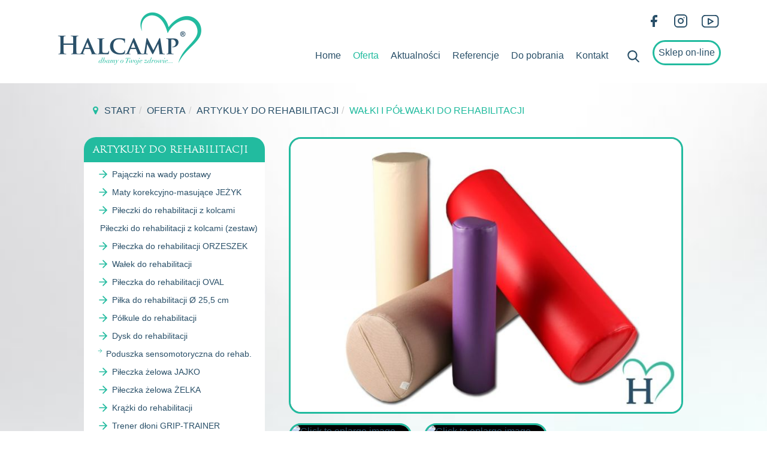

--- FILE ---
content_type: text/html; charset=utf-8
request_url: https://halcamp.pl/oferta/artykuly-do-rehabilitacji/walki-i-polwalki-do-rehabilitacji
body_size: 21837
content:

<!DOCTYPE html>
<html prefix="og: http://ogp.me/ns#" lang="pl-pl" dir="ltr" class='com_k2 view-item layout-item itemid-251 j31 mm-hover'>

<head>
	<base href="https://halcamp.pl/oferta/artykuly-do-rehabilitacji/walki-i-polwalki-do-rehabilitacji" />
	<meta http-equiv="content-type" content="text/html; charset=utf-8" />
	<meta name="robots" content="max-image-preview:large" />
	<meta name="author" content="halcamp" />
	<meta property="og:url" content="https://halcamp.pl/oferta/artykuly-do-rehabilitacji/walki-i-polwalki-do-rehabilitacji" />
	<meta property="og:type" content="article" />
	<meta property="og:title" content="Wałki i półwałki do rehabilitacji" />
	<meta property="og:description" content="Kształtka rehabilitacyjna - wałek stosowana jest do rehabilitacji ruchowej, uniesienia i separacji kończyn dolnych, do spania i zabawy.Kształtka rehabilitacyjna - półwałek stosowana jest do profilaktycznego podparcia odcinka lędźwiowego kręgosłupa, do rehabilitacji ruchowej, uniesienia głowy i separ..." />
	<meta property="og:image" content="https://halcamp.pl/media/k2/items/cache/267b1948fa84309bc99f9c0289cabe44_M.jpg" />
	<meta name="image" content="https://halcamp.pl/media/k2/items/cache/267b1948fa84309bc99f9c0289cabe44_M.jpg" />
	<meta name="twitter:card" content="summary" />
	<meta name="twitter:title" content="Wałki i półwałki do rehabilitacji" />
	<meta name="twitter:description" content="Kształtka rehabilitacyjna - wałek stosowana jest do rehabilitacji ruchowej, uniesienia i separacji kończyn dolnych, do spania i zabawy.Kształtka rehabilitacyjna - półwałek stosowana jest do profilakty..." />
	<meta name="twitter:image" content="https://halcamp.pl/media/k2/items/cache/267b1948fa84309bc99f9c0289cabe44_M.jpg" />
	<meta name="twitter:image:alt" content="Wałki i półwałki do rehabilitacji" />
	<meta name="description" content="Kształtka rehabilitacyjna - wałek stosowana jest do rehabilitacji ruchowej, uniesienia i separacji kończyn dolnych, do spania i zabawy.Kształtka rehab..." />
	<meta name="generator" content="HALCAMP - producent sprzętu do rehabilitacji " />
	<title>Wałki i półwałki do rehabilitacji</title>
	<link href="/oferta/artykuly-do-rehabilitacji/walki-i-polwalki-do-rehabilitacji" rel="canonical" />
	<link href="/templates/halcamp/favicon.ico" rel="shortcut icon" type="image/vnd.microsoft.icon" />
	<link href="/t3-assets/css/css-68cb6-29890.css" rel="stylesheet" type="text/css" media="all" />
	<link href="https://cdnjs.cloudflare.com/ajax/libs/magnific-popup.js/1.1.0/magnific-popup.min.css" rel="stylesheet" type="text/css" />
	<link href="https://cdnjs.cloudflare.com/ajax/libs/simple-line-icons/2.4.1/css/simple-line-icons.min.css" rel="stylesheet" type="text/css" />
	<link href="/t3-assets/css/css-8e143-35086.css" rel="stylesheet" type="text/css" media="all" />
	<link href="https://cdn.jsdelivr.net/npm/@fancyapps/fancybox@3.5.7/dist/jquery.fancybox.min.css" rel="stylesheet" type="text/css" />
	<link href="/t3-assets/css/css-216c1-17920.css" rel="stylesheet" type="text/css" media="all" />
	<link href="/t3-assets/css/css-509ab-13121.css" rel="stylesheet" type="text/css" media="all" />
	<link href="/t3-assets/css/css-d4720-29360.css" rel="stylesheet" type="text/css" media="screen" />
	<link href="/t3-assets/css/css-739c0-29361.css" rel="stylesheet" type="text/css" media="print" />
	<style type="text/css">

                        /* K2 - Magnific Popup Overrides */
                        .mfp-iframe-holder {padding:10px;}
                        .mfp-iframe-holder .mfp-content {max-width:100%;width:100%;height:100%;}
                        .mfp-iframe-scaler iframe {background:#fff;padding:10px;box-sizing:border-box;box-shadow:none;}
                    
        /* Custom for SIGPro */
        b.fancyboxCounter {margin-right:10px;}
        .fancybox-caption__body {overflow:visible;}
    
	</style>
	<script src="/t3-assets/js/js-5c1d2-26200.js" type="text/javascript"></script>
	<script src="https://cdnjs.cloudflare.com/ajax/libs/magnific-popup.js/1.1.0/jquery.magnific-popup.min.js" type="text/javascript"></script>
	<script src="/media/k2/assets/js/k2.frontend.js?v=2.16&sitepath=/" type="text/javascript"></script>
	<script src="https://cdn.jsdelivr.net/npm/@fancyapps/fancybox@3.5.7/dist/jquery.fancybox.min.js" type="text/javascript"></script>
	<script src="/t3-assets/js/js-360d0-29361.js" type="text/javascript"></script>
	<script src="/plugins/content/jw_allvideos/jw_allvideos/includes/js/behaviour.js?v=7.0" type="text/javascript"></script>
	<script src="/t3-assets/js/js-993fb-71158.js" type="text/javascript"></script>
	<script type="text/javascript">

        (function($) {
            $(document).ready(function() {
                $.fancybox.defaults.i18n.en = {
                    CLOSE: "Close",
                    DOWNLOAD: "Download",
                    ERROR: "The requested content cannot be loaded.<br/>Please try again later.",
                    FULL_SCREEN: "Full Screen",
                    NEXT: "Next",
                    PLAY_START: "Start Slideshow",
                    PLAY_STOP: "Pause Slideshow",
                    PREV: "Previous",
                    SHARE: "Share",
                    THUMBS: "Thumbnails",
                    ZOOM: "Zoom"
                };
                $.fancybox.defaults.lang = 'en';
                $('a.fancybox-gallery').fancybox({
                    buttons: [
                        'slideShow',
                        'fullScreen',
                        'thumbs',
                        'share',
                        //'download',
                        //'zoom',
                        'close'
                    ],
                    slideShow: {
                        autoStart: false,
                        speed: 5000
                    },
                    beforeShow: function(instance, current) {
                        if (current.type === 'image') {
                            var title = current.opts.$orig.attr('title');
                            current.opts.caption = (title.length ? '<b class="fancyboxCounter">Image ' + (current.index + 1) + ' of ' + instance.group.length + '</b>' + ' | ' + title : '');
                        }
                    }
                });
            });
        })(jQuery);
    jQuery(function($){ initTooltips(); $("body").on("subform-row-add", initTooltips); function initTooltips (event, container) { container = container || document;$(container).find(".hasTooltip").tooltip({"html": true,"container": "body"});} });
	</script>
	<script type="application/ld+json">

                {
                    "@context": "https://schema.org",
                    "@type": "Article",
                    "mainEntityOfPage": {
                        "@type": "WebPage",
                        "@id": "https://halcamp.pl/oferta/artykuly-do-rehabilitacji/walki-i-polwalki-do-rehabilitacji"
                    },
                    "url": "https://halcamp.pl/oferta/artykuly-do-rehabilitacji/walki-i-polwalki-do-rehabilitacji",
                    "headline": "Wałki i półwałki do rehabilitacji",
                    "image": [
                        "https://halcamp.pl/media/k2/items/cache/267b1948fa84309bc99f9c0289cabe44_XL.jpg",
                        "https://halcamp.pl/media/k2/items/cache/267b1948fa84309bc99f9c0289cabe44_L.jpg",
                        "https://halcamp.pl/media/k2/items/cache/267b1948fa84309bc99f9c0289cabe44_M.jpg",
                        "https://halcamp.pl/media/k2/items/cache/267b1948fa84309bc99f9c0289cabe44_S.jpg",
                        "https://halcamp.pl/media/k2/items/cache/267b1948fa84309bc99f9c0289cabe44_XS.jpg",
                        "https://halcamp.pl/media/k2/items/cache/267b1948fa84309bc99f9c0289cabe44_Generic.jpg"
                    ],
                    "datePublished": "2023-10-22T12:33:19+00:00",
                    "dateModified": "2024-01-27T15:23:05+00:00",
                    "author": {
                        "@type": "Person",
                        "name": "halcamp",
                        "url": "https://halcamp.pl/oferta/artykuly-do-rehabilitacji/walki-i-polwalki-do-rehabilitacji/itemlist/user/891-halcamp"
                    },
                    "publisher": {
                        "@type": "Organization",
                        "name": "Halcamp",
                        "url": "https://halcamp.pl/",
                        "logo": {
                            "@type": "ImageObject",
                            "name": "Halcamp",
                            "width": "",
                            "height": "",
                            "url": "https://halcamp.pl/"
                        }
                    },
                    "articleSection": "https://halcamp.pl/oferta/artykuly-do-rehabilitacji",
                    "keywords": "",
                    "description": "Kształtka rehabilitacyjna - wałek stosowana jest do rehabilitacji ruchowej, uniesienia i separacji kończyn dolnych, do spania i zabawy.Kształtka rehabilitacyjna - półwałek stosowana jest do profilaktycznego podparcia odcinka lędźwiowego kręgosłupa, do rehabilitacji ruchowej, uniesienia głowy i separacji kończyn.UWAGA!!! Na zamówienie wykonujemy kształtki w pokrowcach nieprzemakalnych, paroprzepuszczalnych PNSP. NAZWA ARTYKUŁU ROZMIAR POKROWIEC WYPEŁNIENIE Wałek do rehabilitacji Ø 10 x 30 cm Bawełniany Pianka PUR Wałek do rehabilitacji Ø 10 x 30 cm Nieprzemakalny Pianka PUR Wałek do rehabilitacji Ø 10 x 40 cm Bawełniany Pianka PUR Wałek do rehabilitacji Ø 10 x 40 cm Nieprzemakalny Pianka PUR Wałek do rehabilitacji Ø 13 x 40 cm Bawełniany Pianka PUR Wałek do rehabilitacji Ø 13 x 40 cm Nieprzemakalny Pianka PUR Wałek do rehabilitacji Ø 13 x 50 cm Bawełniany Pianka PUR Wałek do rehabilitacji Ø 15 x 50 cm Bawełniany Pianka PUR Wałek do rehabilitacji Ø 15 x 50 cm Nieprzemakalny Pianka PUR Wałek do rehabilitacji Ø 20 x 60 cm Bawełniany Pianka PUR Wałek do rehabilitacji Ø 20 x 60 cm Nieprzemakalny Pianka PUR Wałek do rehabilitacji Ø 20 x 100 cm Nieprzemakalny Pianka PUR Wałek do rehabilitacji Ø 30 x 60 cm Nieprzemakalny Pianka PUR Wałek do rehabilitacji Ø 30 x 100 cm Nieprzemakalny Pianka PUR Wałek do rehabilitacji Ø 40 x 100 cm Nieprzemakalny Pianka PUR Wałek do rehabilitacji Ø 50 x 100 cm Nieprzemakalny Pianka PUR NAZWA ARTYKUŁU ROZMIAR POKROWIEC WYPEŁNIENIE Półwałek do rehabilitacji Ø 12 x 37 cm Nieprzemakalny Pianka PUR Półwałek do rehabilitacji Ø 16 x 37 cm Nieprzemakalny Pianka PUR Półwałek do rehabilitacji Ø 15 x 50 cm Nieprzemakalny Pianka PUR Półwałek do rehabilitacji Ø 20 x 60 cm Nieprzemakalny Pianka PUR",
                    "articleBody": "Kształtka rehabilitacyjna - wałek stosowana jest do rehabilitacji ruchowej, uniesienia i separacji kończyn dolnych, do spania i zabawy.Kształtka rehabilitacyjna - półwałek stosowana jest do profilaktycznego podparcia odcinka lędźwiowego kręgosłupa, do rehabilitacji ruchowej, uniesienia głowy i separacji kończyn.UWAGA!!! Na zamówienie wykonujemy kształtki w pokrowcach nieprzemakalnych, paroprzepuszczalnych PNSP. NAZWA ARTYKUŁU ROZMIAR POKROWIEC WYPEŁNIENIE Wałek do rehabilitacji Ø 10 x 30 cm Bawełniany Pianka PUR Wałek do rehabilitacji Ø 10 x 30 cm Nieprzemakalny Pianka PUR Wałek do rehabilitacji Ø 10 x 40 cm Bawełniany Pianka PUR Wałek do rehabilitacji Ø 10 x 40 cm Nieprzemakalny Pianka PUR Wałek do rehabilitacji Ø 13 x 40 cm Bawełniany Pianka PUR Wałek do rehabilitacji Ø 13 x 40 cm Nieprzemakalny Pianka PUR Wałek do rehabilitacji Ø 13 x 50 cm Bawełniany Pianka PUR Wałek do rehabilitacji Ø 15 x 50 cm Bawełniany Pianka PUR Wałek do rehabilitacji Ø 15 x 50 cm Nieprzemakalny Pianka PUR Wałek do rehabilitacji Ø 20 x 60 cm Bawełniany Pianka PUR Wałek do rehabilitacji Ø 20 x 60 cm Nieprzemakalny Pianka PUR Wałek do rehabilitacji Ø 20 x 100 cm Nieprzemakalny Pianka PUR Wałek do rehabilitacji Ø 30 x 60 cm Nieprzemakalny Pianka PUR Wałek do rehabilitacji Ø 30 x 100 cm Nieprzemakalny Pianka PUR Wałek do rehabilitacji Ø 40 x 100 cm Nieprzemakalny Pianka PUR Wałek do rehabilitacji Ø 50 x 100 cm Nieprzemakalny Pianka PUR NAZWA ARTYKUŁU ROZMIAR POKROWIEC WYPEŁNIENIE Półwałek do rehabilitacji Ø 12 x 37 cm Nieprzemakalny Pianka PUR Półwałek do rehabilitacji Ø 16 x 37 cm Nieprzemakalny Pianka PUR Półwałek do rehabilitacji Ø 15 x 50 cm Nieprzemakalny Pianka PUR Półwałek do rehabilitacji Ø 20 x 60 cm Nieprzemakalny Pianka PUR"
                }
                
	</script>

	
<!-- META FOR IOS & HANDHELD -->
	<meta name="viewport" content="width=device-width, initial-scale=1.0, maximum-scale=1.0, user-scalable=no"/>
	<style type="text/stylesheet">
		@-webkit-viewport   { width: device-width; }
		@-moz-viewport      { width: device-width; }
		@-ms-viewport       { width: device-width; }
		@-o-viewport        { width: device-width; }
		@viewport           { width: device-width; }
	</style>
	<script type="text/javascript">
		//<![CDATA[
		if (navigator.userAgent.match(/IEMobile\/10\.0/)) {
			var msViewportStyle = document.createElement("style");
			msViewportStyle.appendChild(
				document.createTextNode("@-ms-viewport{width:auto!important}")
			);
			document.getElementsByTagName("head")[0].appendChild(msViewportStyle);
		}
		//]]>
	</script>
<meta name="HandheldFriendly" content="true"/>
<meta name="apple-mobile-web-app-capable" content="YES"/>
<!-- //META FOR IOS & HANDHELD -->




<!-- Le HTML5 shim and media query for IE8 support -->
<!--[if lt IE 9]>
<script src="//cdnjs.cloudflare.com/ajax/libs/html5shiv/3.7.3/html5shiv.min.js"></script>
<script type="text/javascript" src="/plugins/system/t3/base-bs3/js/respond.min.js"></script>
<![endif]-->

<!-- You can add Google Analytics here or use T3 Injection feature -->

</head>

<body>

<div class="t3-wrapper"> <!-- Need this wrapper for off-canvas menu. Remove if you don't use of-canvas -->

  <div class="bg-header">
	<!-- HEADER -->
	<header id="t3-header" class="t3-header">
		<div class="col-left">
			<!-- LOGO -->
			<div class="logo">
				<div class="logo-image">
					<h1>
						<a href="https://halcamp.pl/" title="Halcamp">
															<img class="logo-img" src="/images/logo_halcamp.png" alt="Halcamp" />
														<span>Halcamp</span>
						</a>
					</h1>
					<small class="site-slogan"></small>
				</div>
			</div>
			<!-- //LOGO -->
		</div>

		<div class="col-right">

			<div class="col-row">
				
				

<div class="custom ikony-socjalne-top"  >
	<p><a href="https://www.facebook.com/halcampPL/" target="_blank" rel="noopener"><img src="/images/ikony/facebook.svg" alt="facebook" width="24" height="24" /></a>&nbsp;<a href="https://www.instagram.com/halcamp_art_do_rehabilitacji/" target="_blank" rel="noopener"><img src="/images/ikony/instagram.svg" alt="instagram" width="24" height="24" /></a>&nbsp;<a href="https://www.youtube.com/channel/UCQCFNGEgHfealH7mmpYUaUA" target="_blank" rel="noopener"><img src="/images/ikony/youtube.svg" alt="youtube" width="24" height="24" /></a></p></div>

			</div>

			<div class="col-row col-row-alt">
				<!-- MAIN NAVIGATION -->
				<nav id="t3-mainnav" class="navbar navbar-default t3-mainnav">
					<!-- Brand and toggle get grouped for better mobile display -->
					<div class="navbar-header">

						
													
<button class="btn btn-primary off-canvas-toggle" type="button" data-pos="left" data-nav="#t3-off-canvas" data-effect="off-canvas-effect-4">
  <span class="bar-first"><span class="hidden">bar</span></span>
  <span class="bar-mid"><span class="hidden">bar</span></span>
  <span class="bar-last"><span class="hidden">bar</span></span>
</button>

<!-- OFF-CANVAS SIDEBAR -->
<div id="t3-off-canvas" class="t3-off-canvas  hidden-lg">

  <div class="t3-off-canvas-header">
    <h2 class="t3-off-canvas-header-title">TPL_SIDE_BAR</h2>
    <button type="button" class="close" data-dismiss="modal" aria-hidden="true">&times;</button>
  </div>

  <div class="t3-off-canvas-body">
    <div class="t3-module module_menu " id="Mod1"><div class="module-inner"><div class="module-ct"><ul class="nav nav-pills nav-stacked menu">
<li class="item-126 default"><a href="/" class="">Home</a></li><li class="item-128 active deeper dropdown parent"><a href="/oferta" class=" dropdown-toggle" data-toggle="dropdown">Oferta<em class="caret"></em></a><ul class="dropdown-menu"><li class="item-164 active dropdown-submenu parent"><a href="/oferta/artykuly-do-rehabilitacji" class="">Artykuły do rehabilitacji</a><ul class="dropdown-menu"><li class="item-459"><a href="/oferta/artykuly-do-rehabilitacji/pajaczki-na-wady-postawy" class="">Pajączki na wady postawy</a></li><li class="item-460"><a href="/oferta/artykuly-do-rehabilitacji/mata-korekcyjno-masujaca-jezyk" class="">Maty korekcyjno-masujące JEŻYK</a></li><li class="item-237"><a href="/oferta/artykuly-do-rehabilitacji/pileczki-do-rehabilitacji-z-kolcami" class="">Piłeczki do rehabilitacji z kolcami</a></li><li class="item-450"><a href="/oferta/artykuly-do-rehabilitacji/pileczki-do-rehabilitacji-z-kolcami-zestaw" class="">Piłeczki do rehabilitacji z kolcami (zestaw)</a></li><li class="item-238"><a href="/oferta/artykuly-do-rehabilitacji/pileczka-do-rehabilitacji-orzeszek" class="">Piłeczka do rehabilitacji ORZESZEK</a></li><li class="item-240"><a href="/oferta/artykuly-do-rehabilitacji/walek-do-rehabilitacji" class="">Wałek do rehabilitacji</a></li><li class="item-241"><a href="/oferta/artykuly-do-rehabilitacji/pileczka-do-rehabilitacji-oval" class="">Piłeczka do rehabilitacji OVAL</a></li><li class="item-242"><a href="/oferta/artykuly-do-rehabilitacji/pilka-do-rehabilitacji-o-25-5-cm" class="">Piłka do rehabilitacji Ø 25,5 cm</a></li><li class="item-243"><a href="/oferta/artykuly-do-rehabilitacji/polkule-do-rehabilitacji" class="">Półkule do rehabilitacji</a></li><li class="item-171"><a href="/oferta/artykuly-do-rehabilitacji/dysk-do-rehabilitacji" class="">Dysk do rehabilitacji</a></li><li class="item-244"><a href="/oferta/artykuly-do-rehabilitacji/poduszka-sensomotoryczna-do-rehabilitacji" class="">Poduszka sensomotoryczna do rehab.</a></li><li class="item-190"><a href="/oferta/artykuly-do-rehabilitacji/pileczka-zelowa-jajko" class="">Piłeczka żelowa JAJKO</a></li><li class="item-236"><a href="/oferta/artykuly-do-rehabilitacji/pileczka-zelowa-zelka" class="">Piłeczka żelowa ŻELKA</a></li><li class="item-230"><a href="/oferta/artykuly-do-rehabilitacji/krazki-do-rehabilitacji" class="">Krążki do rehabilitacji </a></li><li class="item-245"><a href="/oferta/artykuly-do-rehabilitacji/trener-dloni-grip-trainer" class="">Trener dłoni GRIP-TRAINER</a></li><li class="item-231"><a href="/oferta/artykuly-do-rehabilitacji/trener-palcow" class="">Trener palców</a></li><li class="item-234"><a href="/oferta/artykuly-do-rehabilitacji/mata-piankowa-eva" class="">Mata piankowa EVA</a></li><li class="item-235"><a href="/oferta/artykuly-do-rehabilitacji/poduszka-profilowana-eva" class="">Poduszka profilowana EVA</a></li><li class="item-246"><a href="/oferta/artykuly-do-rehabilitacji/walek-roller-eva" class="">Wałek / ROLLER EVA</a></li><li class="item-253"><a href="/oferta/artykuly-do-rehabilitacji/kliny-po-mastektomii-proste" class="">Kliny po mastektomii PROSTE</a></li><li class="item-247"><a href="/oferta/artykuly-do-rehabilitacji/sciskacze" class="">Ściskacze</a></li><li class="item-248"><a href="/oferta/artykuly-do-rehabilitacji/tasmy-do-rehabilitacji" class="">Taśmy do rehabilitacji</a></li><li class="item-249"><a href="/oferta/artykuly-do-rehabilitacji/pilki-do-rehabilitacji" class="">Piłki do rehabilitacji</a></li><li class="item-250"><a href="/oferta/artykuly-do-rehabilitacji/drabinki-do-podciagania-sie" class="">Drabinki do podciągania się</a></li><li class="item-191"><a href="/oferta/artykuly-do-rehabilitacji/zestaw-ksztaltek-do-rehabilitacji" class="">Zestaw kształtek do rehabilitacji</a></li><li class="item-251 current active"><a href="/oferta/artykuly-do-rehabilitacji/walki-i-polwalki-do-rehabilitacji" class="">Wałki i półwałki do rehabilitacji</a></li><li class="item-252"><a href="/oferta/artykuly-do-rehabilitacji/materace-do-rehabilitacji" class="">Materace do rehabilitacji</a></li><li class="item-255"><a href="/oferta/artykuly-do-rehabilitacji/szyny-brauna" class="">Szyny Brauna</a></li><li class="item-254"><a href="/oferta/artykuly-do-rehabilitacji/kliny-po-mastektomii-z-wglebieniem" class="">Kliny po mastektomii Z WGŁĘBIENIEM</a></li><li class="item-256"><a href="/oferta/artykuly-do-rehabilitacji/podstawy-elewacyjne" class="">Podstawy elewacyjne</a></li><li class="item-257"><a href="/oferta/artykuly-do-rehabilitacji/kliny-po-endoprotezie" class="">Kliny po endoprotezie</a></li><li class="item-258"><a href="/oferta/artykuly-do-rehabilitacji/podkladki-ledzwiowe" class="">Podkładki lędźwiowe</a></li><li class="item-259"><a href="/oferta/artykuly-do-rehabilitacji/podglowek-kosc" class="">Podgłówek KOŚĆ</a></li><li class="item-260"><a href="/oferta/artykuly-do-rehabilitacji/podglowki-rogale" class="">Podgłówki ROGALE</a></li><li class="item-261"><a href="/oferta/artykuly-do-rehabilitacji/poduszki-do-siedzenia" class="">Poduszki do siedzenia</a></li></ul></li><li class="item-165 dropdown-submenu parent"><a href="/oferta/artykuly-przeciwodlezynowe" class="">Artykuły przeciwodleżynowe</a><ul class="dropdown-menu"><li class="item-266"><a href="/oferta/artykuly-przeciwodlezynowe/materace-przeciwodlezynowe-gofrowane" class="">Materace p/o GOFROWANE</a></li><li class="item-263"><a href="/oferta/artykuly-przeciwodlezynowe/materace-przeciwodlezynowe-jezowe" class="">Materace p/o JEŻOWE</a></li><li class="item-264"><a href="/oferta/artykuly-przeciwodlezynowe/materace-w-pokrowcach-medycznych" class="">Materace w pokrowcach MEDYCZNYCH</a></li><li class="item-265"><a href="/oferta/artykuly-przeciwodlezynowe/materace-plyty-gladkie" class="">Materace PŁYTY głdkie</a></li><li class="item-268"><a href="/oferta/artykuly-przeciwodlezynowe/materacyki-podkladki-jezowe" class="">Materacyki / podkładki JEŻOWE</a></li><li class="item-269"><a href="/oferta/artykuly-przeciwodlezynowe/poduszki-do-wozkow-inwalidzkich" class="">Poduszki do wózków inwalidzkich</a></li><li class="item-172"><a href="/oferta/artykuly-przeciwodlezynowe/krazki-przeciwodlezynowe" class="">Krążki przeciwodleżynowe</a></li><li class="item-480"><a href="/oferta/artykuly-przeciwodlezynowe/kregi-gumowe" class="">Kręgi gumowe</a></li></ul></li><li class="item-166 dropdown-submenu parent"><a href="/oferta/artykuly-nieprzemakalne" class="">Artykuły nieprzemakalne</a><ul class="dropdown-menu"><li class="item-300 dropdown-submenu parent"><a href="/oferta/artykuly-nieprzemakalne/nieprzemakalne-pnsk" class="">Nieprzemakalne (PNSK)</a><ul class="dropdown-menu"><li class="item-301"><a href="/oferta/artykuly-nieprzemakalne/nieprzemakalne-pnsk/podklady" class="">Podkłady</a></li><li class="item-302"><a href="/oferta/artykuly-nieprzemakalne/nieprzemakalne-pnsk/przescieradla" class="">Prześcieradła</a></li><li class="item-311"><a href="/oferta/artykuly-nieprzemakalne/nieprzemakalne-pnsk/sliniaki" class="">Śliniaki</a></li></ul></li><li class="item-305 dropdown-submenu parent"><a href="/oferta/artykuly-nieprzemakalne/nieprzemakalne-pnsa" class="">Nieprzemakalne i oddychające (PNSA)</a><ul class="dropdown-menu"><li class="item-307"><a href="/oferta/artykuly-nieprzemakalne/nieprzemakalne-pnsa/podklady" class="">Podkłady</a></li><li class="item-308"><a href="/oferta/artykuly-nieprzemakalne/nieprzemakalne-pnsa/przescieradla" class="">Prześcieradła</a></li></ul></li><li class="item-306 dropdown-submenu parent"><a href="/oferta/artykuly-nieprzemakalne/nieprzemakalne-pnsp" class="">Nieprzemakalne i oddychające (PNSP)</a><ul class="dropdown-menu"><li class="item-309"><a href="/oferta/artykuly-nieprzemakalne/nieprzemakalne-pnsp/podklady" class="">Podkłady</a></li><li class="item-310"><a href="/oferta/artykuly-nieprzemakalne/nieprzemakalne-pnsp/przescieradla" class="">Prześcieradła</a></li></ul></li></ul></li><li class="item-167 dropdown-submenu parent"><a href="/oferta/artykuly-do-cwiczen-fitness" class="">Artykuły do ćwiczeń fitness</a><ul class="dropdown-menu"><li class="item-282"><a href="/oferta/artykuly-do-cwiczen-fitness/dysk-do-rehabilitacji-z-kolcami" class="">Dysk z kolcami</a></li><li class="item-283"><a href="/oferta/artykuly-do-cwiczen-fitness/poduszka-sensomotoryczna" class="">Poduszka sensomotoryczna</a></li><li class="item-181"><a href="/oferta/artykuly-do-cwiczen-fitness/tasmy-do-rehabilitacji" class="">Taśmy do rehabilitacji</a></li><li class="item-180"><a href="/oferta/artykuly-do-cwiczen-fitness/pilki-do-rehabilitacji" class="">Piłki do rehabilitacji</a></li><li class="item-179"><a href="/oferta/artykuly-do-cwiczen-fitness/pilka-do-pilates" class="">Piłka do pilates</a></li><li class="item-284"><a href="/oferta/artykuly-do-cwiczen-fitness/walek-roller" class="">Wałek / ROLLER</a></li><li class="item-303"><a href="/oferta/artykuly-do-cwiczen-fitness/poduszka-profilowana-eva" class="">Poduszka profilowana EVA</a></li><li class="item-304"><a href="/oferta/artykuly-do-cwiczen-fitness/mata-piankowa-eva" class="">Mata piankowa EVA</a></li></ul></li><li class="item-168 dropdown-submenu parent"><a href="/oferta/artykuly-do-spania" class="">Artykuły do spania</a><ul class="dropdown-menu"><li class="item-178"><a href="/oferta/artykuly-do-spania/materac-piankowy-plyta" class="">Materac piankowy PŁYTA</a></li><li class="item-289"><a href="/oferta/artykuly-do-spania/materac-w-pokrowcu-medycznym" class="">Materac w pokrowcu medycznym</a></li><li class="item-177"><a href="/oferta/artykuly-do-spania/poduszka-miekka" class="">Poduszka MIĘKKA</a></li><li class="item-176"><a href="/oferta/artykuly-do-spania/poduszka-jezowa" class="">Poduszka JEŻOWA</a></li><li class="item-285"><a href="/oferta/artykuly-do-spania/poduszka-twarda" class="">Poduszka TWARDA</a></li><li class="item-286"><a href="/oferta/artykuly-do-spania/poduszka-termoelastyczna-niska" class="">Poduszka TERMOELASTYCZNA NISKA</a></li><li class="item-287"><a href="/oferta/artykuly-do-spania/poduszka-termoelastyczna-wysoka" class="">Poduszka TERMOELASTYCZNA WYS.</a></li><li class="item-288"><a href="/oferta/artykuly-do-spania/poduszka-trzypozycyjna" class="">Poduszka TRZYPOZYCYJNA</a></li></ul></li><li class="item-169 dropdown-submenu parent"><a href="/oferta/artykuly-dzieciece" class="">Artykuły dziecięce</a><ul class="dropdown-menu"><li class="item-366"><a href="/oferta/artykuly-dzieciece/termofory" class="">Termofory</a></li><li class="item-324 dropdown-submenu parent"><a href="/oferta/artykuly-dzieciece/ksztaltki-do-rehabilitacji" class="">Kształtki do rehabilitacji</a><ul class="dropdown-menu"><li class="item-325 dropdown-submenu parent"><a href="/oferta/artykuly-dzieciece/ksztaltki-do-rehabilitacji/zestawy-ksztaltek" class="">Zestawy kształtek</a><ul class="dropdown-menu"><li class="item-330"><a href="/oferta/artykuly-dzieciece/ksztaltki-do-rehabilitacji/zestawy-ksztaltek/zestaw-sklepik" class="">Zestaw: SKLEPIK</a></li><li class="item-331"><a href="/oferta/artykuly-dzieciece/ksztaltki-do-rehabilitacji/zestawy-ksztaltek/zestaw-wulkan-inspiracji" class="">Zestaw: WULKAN INSPIRACJI</a></li><li class="item-332"><a href="/oferta/artykuly-dzieciece/ksztaltki-do-rehabilitacji/zestawy-ksztaltek/zestaw-wyspa-zabaw" class="">Zestaw: WYSPA ZABAW</a></li><li class="item-333"><a href="/oferta/artykuly-dzieciece/ksztaltki-do-rehabilitacji/zestawy-ksztaltek/zestaw-totem" class="">Zestaw: TOTEM</a></li><li class="item-334"><a href="/oferta/artykuly-dzieciece/ksztaltki-do-rehabilitacji/zestawy-ksztaltek/zestaw-koniczynka" class="">Zestaw: KONICZYNKA</a></li><li class="item-335"><a href="/oferta/artykuly-dzieciece/ksztaltki-do-rehabilitacji/zestawy-ksztaltek/zestaw-brama" class="">Zestaw: BRAMA</a></li><li class="item-336"><a href="/oferta/artykuly-dzieciece/ksztaltki-do-rehabilitacji/zestawy-ksztaltek/zestaw-most" class="">Zestaw: MOST</a></li><li class="item-337"><a href="/oferta/artykuly-dzieciece/ksztaltki-do-rehabilitacji/zestawy-ksztaltek/zestaw-hustawka" class="">Zestaw: HUŚTAWKA</a></li><li class="item-185"><a href="/oferta/artykuly-dzieciece/ksztaltki-do-rehabilitacji/zestawy-ksztaltek/zestaw-sciezka-zdrowia" class="">Zestaw: ŚCIEŻKA ZDROWIA</a></li><li class="item-329"><a href="/oferta/artykuly-dzieciece/ksztaltki-do-rehabilitacji/zestawy-ksztaltek/zestaw-krokodyl" class="">Zestaw: KROKODYL</a></li><li class="item-186"><a href="/oferta/artykuly-dzieciece/ksztaltki-do-rehabilitacji/zestawy-ksztaltek/zestaw-basen-z-pilkami" class="">Zestaw: BASEN Z PIŁKAMI</a></li><li class="item-339"><a href="/oferta/artykuly-dzieciece/ksztaltki-do-rehabilitacji/zestawy-ksztaltek/zestaw-pociag" class="">Zestaw: POCIĄG</a></li><li class="item-340"><a href="/oferta/artykuly-dzieciece/ksztaltki-do-rehabilitacji/zestawy-ksztaltek/zestaw-wrota" class="">Zestaw: WROTA</a></li></ul></li><li class="item-326 dropdown-submenu parent"><a href="/oferta/artykuly-dzieciece/ksztaltki-do-rehabilitacji/pojedyncze-ksztaltki" class="">Pojedyncze kształtki</a><ul class="dropdown-menu"><li class="item-328"><a href="/oferta/artykuly-dzieciece/ksztaltki-do-rehabilitacji/pojedyncze-ksztaltki/ksztaltka-h1" class="">Kształtka: H1</a></li><li class="item-327"><a href="/oferta/artykuly-dzieciece/ksztaltki-do-rehabilitacji/pojedyncze-ksztaltki/ksztaltka-h2" class="">Kształtka: H2</a></li><li class="item-341"><a href="/oferta/artykuly-dzieciece/ksztaltki-do-rehabilitacji/pojedyncze-ksztaltki/ksztaltka-h3" class="">Kształtka: H3</a></li><li class="item-342"><a href="/oferta/artykuly-dzieciece/ksztaltki-do-rehabilitacji/pojedyncze-ksztaltki/ksztaltka-h4" class="">Kształtka: H4</a></li><li class="item-343"><a href="/oferta/artykuly-dzieciece/ksztaltki-do-rehabilitacji/pojedyncze-ksztaltki/ksztaltka-h5" class="">Kształtka: H5</a></li><li class="item-344"><a href="/oferta/artykuly-dzieciece/ksztaltki-do-rehabilitacji/pojedyncze-ksztaltki/ksztaltka-h6" class="">Kształtka: H6</a></li><li class="item-345"><a href="/oferta/artykuly-dzieciece/ksztaltki-do-rehabilitacji/pojedyncze-ksztaltki/ksztaltka-h7" class="">Kształtka: H7</a></li><li class="item-346"><a href="/oferta/artykuly-dzieciece/ksztaltki-do-rehabilitacji/pojedyncze-ksztaltki/ksztaltka-h8" class="">Kształtka: H8</a></li><li class="item-347"><a href="/oferta/artykuly-dzieciece/ksztaltki-do-rehabilitacji/pojedyncze-ksztaltki/ksztaltka-h9" class="">Kształtka: H9</a></li><li class="item-348"><a href="/oferta/artykuly-dzieciece/ksztaltki-do-rehabilitacji/pojedyncze-ksztaltki/ksztaltka-h10" class="">Kształtka: H10</a></li><li class="item-349"><a href="/oferta/artykuly-dzieciece/ksztaltki-do-rehabilitacji/pojedyncze-ksztaltki/ksztaltka-h11" class="">Kształtka: H11</a></li><li class="item-350"><a href="/oferta/artykuly-dzieciece/ksztaltki-do-rehabilitacji/pojedyncze-ksztaltki/ksztaltka-h12" class="">Kształtka: H12</a></li><li class="item-351"><a href="/oferta/artykuly-dzieciece/ksztaltki-do-rehabilitacji/pojedyncze-ksztaltki/ksztaltka-h13" class="">Kształtka: H13</a></li><li class="item-352"><a href="/oferta/artykuly-dzieciece/ksztaltki-do-rehabilitacji/pojedyncze-ksztaltki/ksztaltka-h14" class="">Kształtka: H14</a></li><li class="item-353"><a href="/oferta/artykuly-dzieciece/ksztaltki-do-rehabilitacji/pojedyncze-ksztaltki/ksztaltka-h15" class="">Kształtka: H15</a></li><li class="item-354"><a href="/oferta/artykuly-dzieciece/ksztaltki-do-rehabilitacji/pojedyncze-ksztaltki/ksztaltka-h16" class="">Kształtka: H16</a></li><li class="item-355"><a href="/oferta/artykuly-dzieciece/ksztaltki-do-rehabilitacji/pojedyncze-ksztaltki/ksztaltka-h17" class="">Kształtka: H17</a></li><li class="item-356"><a href="/oferta/artykuly-dzieciece/ksztaltki-do-rehabilitacji/pojedyncze-ksztaltki/ksztaltka-h18" class="">Kształtka: H18</a></li><li class="item-357"><a href="/oferta/artykuly-dzieciece/ksztaltki-do-rehabilitacji/pojedyncze-ksztaltki/ksztaltka-h19" class="">Kształtka: H19</a></li><li class="item-358"><a href="/oferta/artykuly-dzieciece/ksztaltki-do-rehabilitacji/pojedyncze-ksztaltki/ksztaltka-h20" class="">Kształtka: H20</a></li><li class="item-359"><a href="/oferta/artykuly-dzieciece/ksztaltki-do-rehabilitacji/pojedyncze-ksztaltki/ksztaltka-h21" class="">Kształtka: H21</a></li><li class="item-360"><a href="/oferta/artykuly-dzieciece/ksztaltki-do-rehabilitacji/pojedyncze-ksztaltki/ksztaltka-h22" class="">Kształtka: H22</a></li><li class="item-361"><a href="/oferta/artykuly-dzieciece/ksztaltki-do-rehabilitacji/pojedyncze-ksztaltki/ksztaltka-h23" class="">Kształtka: H23</a></li><li class="item-362"><a href="/oferta/artykuly-dzieciece/ksztaltki-do-rehabilitacji/pojedyncze-ksztaltki/ksztaltka-b1" class="">Kształtka: B1</a></li><li class="item-363"><a href="/oferta/artykuly-dzieciece/ksztaltki-do-rehabilitacji/pojedyncze-ksztaltki/ksztaltka-b2" class="">Kształtka: B2</a></li><li class="item-364"><a href="/oferta/artykuly-dzieciece/ksztaltki-do-rehabilitacji/pojedyncze-ksztaltki/ksztaltka-b3" class="">Kształtka: B3</a></li><li class="item-365"><a href="/oferta/artykuly-dzieciece/ksztaltki-do-rehabilitacji/pojedyncze-ksztaltki/ksztaltka-b4" class="">Kształtka: B4</a></li></ul></li></ul></li></ul></li><li class="item-170 dropdown-submenu parent"><a href="/oferta/pozostale-artykuly" class="">Pozostałe artykuły</a><ul class="dropdown-menu"><li class="item-290"><a href="/oferta/pozostale-artykuly/termofory-0-7l-w-pluszowych-pokrowcach" class="">Termofory 0,7l w pluszowych pokrowcach</a></li><li class="item-291"><a href="/oferta/pozostale-artykuly/termofory-2l" class="">Termofory 2l</a></li><li class="item-292"><a href="/oferta/pozostale-artykuly/wlewnik-urologiczny" class="">Wlewnik urologiczny</a></li><li class="item-293"><a href="/oferta/pozostale-artykuly/baloniki-do-cisnieniomierzy" class="">Baloniki do ciśnieniomierzy</a></li><li class="item-294"><a href="/oferta/pozostale-artykuly/gruszki-z-miekkim-koncem" class="">Gruszki z miękkim końcem</a></li><li class="item-295"><a href="/oferta/pozostale-artykuly/gruszki-z-kanka" class="">Gruszki z kanką</a></li><li class="item-296"><a href="/oferta/pozostale-artykuly/kompresy-zimno-cieple" class="">Kompresy zimno-ciepłe</a></li><li class="item-297"><a href="/oferta/pozostale-artykuly/okulary-zelowe" class="">Okulary żelowe</a></li><li class="item-298"><a href="/oferta/pozostale-artykuly/maty-antyposlizgowe" class="">Maty antypoślizgowe</a></li><li class="item-299"><a href="/oferta/pozostale-artykuly/pompki-reczne" class="">Pompki ręczne</a></li></ul></li></ul></li><li class="item-156"><a href="/aktualnosci" class="">Aktualności</a></li><li class="item-127"><a href="/referencje" class="">Referencje</a></li><li class="item-130"><a href="/do-pobrania" class="">Do pobrania</a></li><li class="item-131"><a href="/kontakt" class="">Kontakt</a></li></ul>
</div></div></div>
  </div>

</div>
<!-- //OFF-CANVAS SIDEBAR -->

						
					</div>

					
					<div class="t3-navbar navbar-collapse collapse">
						<div  class="t3-megamenu"  data-responsive="true">
<ul itemscope itemtype="http://www.schema.org/SiteNavigationElement" class="nav navbar-nav level0">
<li itemprop='name'  data-id="126" data-level="1">
<a itemprop='url' class=""  href="/"   data-target="#">Home </a>

</li>
<li itemprop='name' class="active dropdown mega" data-id="128" data-level="1">
<a itemprop='url' class=" dropdown-toggle"  href="/oferta"   data-target="#" data-toggle="dropdown">Oferta <em class="caret"></em></a>

<div class="nav-child dropdown-menu mega-dropdown-menu"  ><div class="mega-dropdown-inner">
<div class="row">
<div class="col-xs-12 mega-col-nav" data-width="12"><div class="mega-inner">
<ul itemscope itemtype="http://www.schema.org/SiteNavigationElement" class="mega-nav level1">
<li itemprop='name' class="active dropdown-submenu mega" data-id="164" data-level="2">
<a itemprop='url' class=""  href="/oferta/artykuly-do-rehabilitacji"   data-target="#">Artykuły do rehabilitacji </a>

<div class="nav-child dropdown-menu mega-dropdown-menu"  ><div class="mega-dropdown-inner">
<div class="row">
<div class="col-xs-12 mega-col-nav" data-width="12"><div class="mega-inner">
<ul itemscope itemtype="http://www.schema.org/SiteNavigationElement" class="mega-nav level2">
<li itemprop='name'  data-id="459" data-level="3">
<a itemprop='url' class=""  href="/oferta/artykuly-do-rehabilitacji/pajaczki-na-wady-postawy"   data-target="#">Pajączki na wady postawy </a>

</li>
<li itemprop='name'  data-id="460" data-level="3">
<a itemprop='url' class=""  href="/oferta/artykuly-do-rehabilitacji/mata-korekcyjno-masujaca-jezyk"   data-target="#">Maty korekcyjno-masujące JEŻYK </a>

</li>
<li itemprop='name'  data-id="237" data-level="3">
<a itemprop='url' class=""  href="/oferta/artykuly-do-rehabilitacji/pileczki-do-rehabilitacji-z-kolcami"   data-target="#">Piłeczki do rehabilitacji z kolcami </a>

</li>
<li itemprop='name'  data-id="450" data-level="3">
<a itemprop='url' class=""  href="/oferta/artykuly-do-rehabilitacji/pileczki-do-rehabilitacji-z-kolcami-zestaw"   data-target="#">Piłeczki do rehabilitacji z kolcami (zestaw) </a>

</li>
<li itemprop='name'  data-id="238" data-level="3">
<a itemprop='url' class=""  href="/oferta/artykuly-do-rehabilitacji/pileczka-do-rehabilitacji-orzeszek"   data-target="#">Piłeczka do rehabilitacji ORZESZEK </a>

</li>
<li itemprop='name'  data-id="240" data-level="3">
<a itemprop='url' class=""  href="/oferta/artykuly-do-rehabilitacji/walek-do-rehabilitacji"   data-target="#">Wałek do rehabilitacji </a>

</li>
<li itemprop='name'  data-id="241" data-level="3">
<a itemprop='url' class=""  href="/oferta/artykuly-do-rehabilitacji/pileczka-do-rehabilitacji-oval"   data-target="#">Piłeczka do rehabilitacji OVAL </a>

</li>
<li itemprop='name'  data-id="242" data-level="3">
<a itemprop='url' class=""  href="/oferta/artykuly-do-rehabilitacji/pilka-do-rehabilitacji-o-25-5-cm"   data-target="#">Piłka do rehabilitacji Ø 25,5 cm </a>

</li>
<li itemprop='name'  data-id="243" data-level="3">
<a itemprop='url' class=""  href="/oferta/artykuly-do-rehabilitacji/polkule-do-rehabilitacji"   data-target="#">Półkule do rehabilitacji </a>

</li>
<li itemprop='name'  data-id="171" data-level="3">
<a itemprop='url' class=""  href="/oferta/artykuly-do-rehabilitacji/dysk-do-rehabilitacji"   data-target="#">Dysk do rehabilitacji </a>

</li>
<li itemprop='name'  data-id="244" data-level="3">
<a itemprop='url' class=""  href="/oferta/artykuly-do-rehabilitacji/poduszka-sensomotoryczna-do-rehabilitacji"   data-target="#">Poduszka sensomotoryczna do rehab. </a>

</li>
<li itemprop='name'  data-id="190" data-level="3">
<a itemprop='url' class=""  href="/oferta/artykuly-do-rehabilitacji/pileczka-zelowa-jajko"   data-target="#">Piłeczka żelowa JAJKO </a>

</li>
<li itemprop='name'  data-id="236" data-level="3">
<a itemprop='url' class=""  href="/oferta/artykuly-do-rehabilitacji/pileczka-zelowa-zelka"   data-target="#">Piłeczka żelowa ŻELKA </a>

</li>
<li itemprop='name'  data-id="230" data-level="3">
<a itemprop='url' class=""  href="/oferta/artykuly-do-rehabilitacji/krazki-do-rehabilitacji"   data-target="#">Krążki do rehabilitacji  </a>

</li>
<li itemprop='name'  data-id="245" data-level="3">
<a itemprop='url' class=""  href="/oferta/artykuly-do-rehabilitacji/trener-dloni-grip-trainer"   data-target="#">Trener dłoni GRIP-TRAINER </a>

</li>
<li itemprop='name'  data-id="231" data-level="3">
<a itemprop='url' class=""  href="/oferta/artykuly-do-rehabilitacji/trener-palcow"   data-target="#">Trener palców </a>

</li>
<li itemprop='name'  data-id="234" data-level="3">
<a itemprop='url' class=""  href="/oferta/artykuly-do-rehabilitacji/mata-piankowa-eva"   data-target="#">Mata piankowa EVA </a>

</li>
<li itemprop='name'  data-id="235" data-level="3">
<a itemprop='url' class=""  href="/oferta/artykuly-do-rehabilitacji/poduszka-profilowana-eva"   data-target="#">Poduszka profilowana EVA </a>

</li>
<li itemprop='name'  data-id="246" data-level="3">
<a itemprop='url' class=""  href="/oferta/artykuly-do-rehabilitacji/walek-roller-eva"   data-target="#">Wałek / ROLLER EVA </a>

</li>
<li itemprop='name'  data-id="253" data-level="3">
<a itemprop='url' class=""  href="/oferta/artykuly-do-rehabilitacji/kliny-po-mastektomii-proste"   data-target="#">Kliny po mastektomii PROSTE </a>

</li>
<li itemprop='name'  data-id="247" data-level="3">
<a itemprop='url' class=""  href="/oferta/artykuly-do-rehabilitacji/sciskacze"   data-target="#">Ściskacze </a>

</li>
<li itemprop='name'  data-id="248" data-level="3">
<a itemprop='url' class=""  href="/oferta/artykuly-do-rehabilitacji/tasmy-do-rehabilitacji"   data-target="#">Taśmy do rehabilitacji </a>

</li>
<li itemprop='name'  data-id="249" data-level="3">
<a itemprop='url' class=""  href="/oferta/artykuly-do-rehabilitacji/pilki-do-rehabilitacji"   data-target="#">Piłki do rehabilitacji </a>

</li>
<li itemprop='name'  data-id="250" data-level="3">
<a itemprop='url' class=""  href="/oferta/artykuly-do-rehabilitacji/drabinki-do-podciagania-sie"   data-target="#">Drabinki do podciągania się </a>

</li>
<li itemprop='name'  data-id="191" data-level="3">
<a itemprop='url' class=""  href="/oferta/artykuly-do-rehabilitacji/zestaw-ksztaltek-do-rehabilitacji"   data-target="#">Zestaw kształtek do rehabilitacji </a>

</li>
<li itemprop='name' class="current active" data-id="251" data-level="3">
<a itemprop='url' class=""  href="/oferta/artykuly-do-rehabilitacji/walki-i-polwalki-do-rehabilitacji"   data-target="#">Wałki i półwałki do rehabilitacji </a>

</li>
<li itemprop='name'  data-id="252" data-level="3">
<a itemprop='url' class=""  href="/oferta/artykuly-do-rehabilitacji/materace-do-rehabilitacji"   data-target="#">Materace do rehabilitacji </a>

</li>
<li itemprop='name'  data-id="255" data-level="3">
<a itemprop='url' class=""  href="/oferta/artykuly-do-rehabilitacji/szyny-brauna"   data-target="#">Szyny Brauna </a>

</li>
<li itemprop='name'  data-id="254" data-level="3">
<a itemprop='url' class=""  href="/oferta/artykuly-do-rehabilitacji/kliny-po-mastektomii-z-wglebieniem"   data-target="#">Kliny po mastektomii Z WGŁĘBIENIEM </a>

</li>
<li itemprop='name'  data-id="256" data-level="3">
<a itemprop='url' class=""  href="/oferta/artykuly-do-rehabilitacji/podstawy-elewacyjne"   data-target="#">Podstawy elewacyjne </a>

</li>
<li itemprop='name'  data-id="257" data-level="3">
<a itemprop='url' class=""  href="/oferta/artykuly-do-rehabilitacji/kliny-po-endoprotezie"   data-target="#">Kliny po endoprotezie </a>

</li>
<li itemprop='name'  data-id="258" data-level="3">
<a itemprop='url' class=""  href="/oferta/artykuly-do-rehabilitacji/podkladki-ledzwiowe"   data-target="#">Podkładki lędźwiowe </a>

</li>
<li itemprop='name'  data-id="259" data-level="3">
<a itemprop='url' class=""  href="/oferta/artykuly-do-rehabilitacji/podglowek-kosc"   data-target="#">Podgłówek KOŚĆ </a>

</li>
<li itemprop='name'  data-id="260" data-level="3">
<a itemprop='url' class=""  href="/oferta/artykuly-do-rehabilitacji/podglowki-rogale"   data-target="#">Podgłówki ROGALE </a>

</li>
<li itemprop='name'  data-id="261" data-level="3">
<a itemprop='url' class=""  href="/oferta/artykuly-do-rehabilitacji/poduszki-do-siedzenia"   data-target="#">Poduszki do siedzenia </a>

</li>
</ul>
</div></div>
</div>
</div></div>
</li>
<li itemprop='name' class="dropdown-submenu mega" data-id="165" data-level="2">
<a itemprop='url' class=""  href="/oferta/artykuly-przeciwodlezynowe"   data-target="#">Artykuły przeciwodleżynowe </a>

<div class="nav-child dropdown-menu mega-dropdown-menu"  ><div class="mega-dropdown-inner">
<div class="row">
<div class="col-xs-12 mega-col-nav" data-width="12"><div class="mega-inner">
<ul itemscope itemtype="http://www.schema.org/SiteNavigationElement" class="mega-nav level2">
<li itemprop='name'  data-id="266" data-level="3">
<a itemprop='url' class=""  href="/oferta/artykuly-przeciwodlezynowe/materace-przeciwodlezynowe-gofrowane"   data-target="#">Materace p/o GOFROWANE </a>

</li>
<li itemprop='name'  data-id="263" data-level="3">
<a itemprop='url' class=""  href="/oferta/artykuly-przeciwodlezynowe/materace-przeciwodlezynowe-jezowe"   data-target="#">Materace p/o JEŻOWE </a>

</li>
<li itemprop='name'  data-id="264" data-level="3">
<a itemprop='url' class=""  href="/oferta/artykuly-przeciwodlezynowe/materace-w-pokrowcach-medycznych"   data-target="#">Materace w pokrowcach MEDYCZNYCH </a>

</li>
<li itemprop='name'  data-id="265" data-level="3">
<a itemprop='url' class=""  href="/oferta/artykuly-przeciwodlezynowe/materace-plyty-gladkie"   data-target="#">Materace PŁYTY głdkie </a>

</li>
<li itemprop='name'  data-id="268" data-level="3">
<a itemprop='url' class=""  href="/oferta/artykuly-przeciwodlezynowe/materacyki-podkladki-jezowe"   data-target="#">Materacyki / podkładki JEŻOWE </a>

</li>
<li itemprop='name'  data-id="269" data-level="3">
<a itemprop='url' class=""  href="/oferta/artykuly-przeciwodlezynowe/poduszki-do-wozkow-inwalidzkich"   data-target="#">Poduszki do wózków inwalidzkich </a>

</li>
<li itemprop='name'  data-id="172" data-level="3">
<a itemprop='url' class=""  href="/oferta/artykuly-przeciwodlezynowe/krazki-przeciwodlezynowe"   data-target="#">Krążki przeciwodleżynowe </a>

</li>
<li itemprop='name'  data-id="480" data-level="3">
<a itemprop='url' class=""  href="/oferta/artykuly-przeciwodlezynowe/kregi-gumowe"   data-target="#">Kręgi gumowe </a>

</li>
</ul>
</div></div>
</div>
</div></div>
</li>
<li itemprop='name' class="dropdown-submenu mega" data-id="166" data-level="2">
<a itemprop='url' class=""  href="/oferta/artykuly-nieprzemakalne"   data-target="#">Artykuły nieprzemakalne </a>

<div class="nav-child dropdown-menu mega-dropdown-menu"  ><div class="mega-dropdown-inner">
<div class="row">
<div class="col-xs-12 mega-col-nav" data-width="12"><div class="mega-inner">
<ul itemscope itemtype="http://www.schema.org/SiteNavigationElement" class="mega-nav level2">
<li itemprop='name' class="dropdown-submenu mega" data-id="300" data-level="3">
<a itemprop='url' class=""  href="/oferta/artykuly-nieprzemakalne/nieprzemakalne-pnsk"   data-target="#">Nieprzemakalne (PNSK) </a>

<div class="nav-child dropdown-menu mega-dropdown-menu"  ><div class="mega-dropdown-inner">
<div class="row">
<div class="col-xs-12 mega-col-nav" data-width="12"><div class="mega-inner">
<ul itemscope itemtype="http://www.schema.org/SiteNavigationElement" class="mega-nav level3">
<li itemprop='name'  data-id="301" data-level="4">
<a itemprop='url' class=""  href="/oferta/artykuly-nieprzemakalne/nieprzemakalne-pnsk/podklady"   data-target="#">Podkłady </a>

</li>
<li itemprop='name'  data-id="302" data-level="4">
<a itemprop='url' class=""  href="/oferta/artykuly-nieprzemakalne/nieprzemakalne-pnsk/przescieradla"   data-target="#">Prześcieradła </a>

</li>
<li itemprop='name'  data-id="311" data-level="4">
<a itemprop='url' class=""  href="/oferta/artykuly-nieprzemakalne/nieprzemakalne-pnsk/sliniaki"   data-target="#">Śliniaki </a>

</li>
</ul>
</div></div>
</div>
</div></div>
</li>
<li itemprop='name' class="dropdown-submenu mega" data-id="305" data-level="3">
<a itemprop='url' class=""  href="/oferta/artykuly-nieprzemakalne/nieprzemakalne-pnsa"   data-target="#">Nieprzemakalne i oddychające (PNSA) </a>

<div class="nav-child dropdown-menu mega-dropdown-menu"  ><div class="mega-dropdown-inner">
<div class="row">
<div class="col-xs-12 mega-col-nav" data-width="12"><div class="mega-inner">
<ul itemscope itemtype="http://www.schema.org/SiteNavigationElement" class="mega-nav level3">
<li itemprop='name'  data-id="307" data-level="4">
<a itemprop='url' class=""  href="/oferta/artykuly-nieprzemakalne/nieprzemakalne-pnsa/podklady"   data-target="#">Podkłady </a>

</li>
<li itemprop='name'  data-id="308" data-level="4">
<a itemprop='url' class=""  href="/oferta/artykuly-nieprzemakalne/nieprzemakalne-pnsa/przescieradla"   data-target="#">Prześcieradła </a>

</li>
</ul>
</div></div>
</div>
</div></div>
</li>
<li itemprop='name' class="dropdown-submenu mega" data-id="306" data-level="3">
<a itemprop='url' class=""  href="/oferta/artykuly-nieprzemakalne/nieprzemakalne-pnsp"   data-target="#">Nieprzemakalne i oddychające (PNSP) </a>

<div class="nav-child dropdown-menu mega-dropdown-menu"  ><div class="mega-dropdown-inner">
<div class="row">
<div class="col-xs-12 mega-col-nav" data-width="12"><div class="mega-inner">
<ul itemscope itemtype="http://www.schema.org/SiteNavigationElement" class="mega-nav level3">
<li itemprop='name'  data-id="309" data-level="4">
<a itemprop='url' class=""  href="/oferta/artykuly-nieprzemakalne/nieprzemakalne-pnsp/podklady"   data-target="#">Podkłady </a>

</li>
<li itemprop='name'  data-id="310" data-level="4">
<a itemprop='url' class=""  href="/oferta/artykuly-nieprzemakalne/nieprzemakalne-pnsp/przescieradla"   data-target="#">Prześcieradła </a>

</li>
</ul>
</div></div>
</div>
</div></div>
</li>
</ul>
</div></div>
</div>
</div></div>
</li>
<li itemprop='name' class="dropdown-submenu mega" data-id="167" data-level="2">
<a itemprop='url' class=""  href="/oferta/artykuly-do-cwiczen-fitness"   data-target="#">Artykuły do ćwiczeń fitness </a>

<div class="nav-child dropdown-menu mega-dropdown-menu"  ><div class="mega-dropdown-inner">
<div class="row">
<div class="col-xs-12 mega-col-nav" data-width="12"><div class="mega-inner">
<ul itemscope itemtype="http://www.schema.org/SiteNavigationElement" class="mega-nav level2">
<li itemprop='name'  data-id="282" data-level="3">
<a itemprop='url' class=""  href="/oferta/artykuly-do-cwiczen-fitness/dysk-do-rehabilitacji-z-kolcami"   data-target="#">Dysk z kolcami </a>

</li>
<li itemprop='name'  data-id="283" data-level="3">
<a itemprop='url' class=""  href="/oferta/artykuly-do-cwiczen-fitness/poduszka-sensomotoryczna"   data-target="#">Poduszka sensomotoryczna </a>

</li>
<li itemprop='name'  data-id="181" data-level="3">
<a itemprop='url' class=""  href="/oferta/artykuly-do-cwiczen-fitness/tasmy-do-rehabilitacji"   data-target="#">Taśmy do rehabilitacji </a>

</li>
<li itemprop='name'  data-id="180" data-level="3">
<a itemprop='url' class=""  href="/oferta/artykuly-do-cwiczen-fitness/pilki-do-rehabilitacji"   data-target="#">Piłki do rehabilitacji </a>

</li>
<li itemprop='name'  data-id="179" data-level="3">
<a itemprop='url' class=""  href="/oferta/artykuly-do-cwiczen-fitness/pilka-do-pilates"   data-target="#">Piłka do pilates </a>

</li>
<li itemprop='name'  data-id="284" data-level="3">
<a itemprop='url' class=""  href="/oferta/artykuly-do-cwiczen-fitness/walek-roller"   data-target="#">Wałek / ROLLER </a>

</li>
<li itemprop='name'  data-id="303" data-level="3">
<a itemprop='url' class=""  href="/oferta/artykuly-do-cwiczen-fitness/poduszka-profilowana-eva"   data-target="#">Poduszka profilowana EVA </a>

</li>
<li itemprop='name'  data-id="304" data-level="3">
<a itemprop='url' class=""  href="/oferta/artykuly-do-cwiczen-fitness/mata-piankowa-eva"   data-target="#">Mata piankowa EVA </a>

</li>
</ul>
</div></div>
</div>
</div></div>
</li>
<li itemprop='name' class="dropdown-submenu mega" data-id="168" data-level="2">
<a itemprop='url' class=""  href="/oferta/artykuly-do-spania"   data-target="#">Artykuły do spania </a>

<div class="nav-child dropdown-menu mega-dropdown-menu"  ><div class="mega-dropdown-inner">
<div class="row">
<div class="col-xs-12 mega-col-nav" data-width="12"><div class="mega-inner">
<ul itemscope itemtype="http://www.schema.org/SiteNavigationElement" class="mega-nav level2">
<li itemprop='name'  data-id="178" data-level="3">
<a itemprop='url' class=""  href="/oferta/artykuly-do-spania/materac-piankowy-plyta"   data-target="#">Materac piankowy PŁYTA </a>

</li>
<li itemprop='name'  data-id="289" data-level="3">
<a itemprop='url' class=""  href="/oferta/artykuly-do-spania/materac-w-pokrowcu-medycznym"   data-target="#">Materac w pokrowcu medycznym </a>

</li>
<li itemprop='name'  data-id="177" data-level="3">
<a itemprop='url' class=""  href="/oferta/artykuly-do-spania/poduszka-miekka"   data-target="#">Poduszka MIĘKKA </a>

</li>
<li itemprop='name'  data-id="176" data-level="3">
<a itemprop='url' class=""  href="/oferta/artykuly-do-spania/poduszka-jezowa"   data-target="#">Poduszka JEŻOWA </a>

</li>
<li itemprop='name'  data-id="285" data-level="3">
<a itemprop='url' class=""  href="/oferta/artykuly-do-spania/poduszka-twarda"   data-target="#">Poduszka TWARDA </a>

</li>
<li itemprop='name'  data-id="286" data-level="3">
<a itemprop='url' class=""  href="/oferta/artykuly-do-spania/poduszka-termoelastyczna-niska"   data-target="#">Poduszka TERMOELASTYCZNA NISKA </a>

</li>
<li itemprop='name'  data-id="287" data-level="3">
<a itemprop='url' class=""  href="/oferta/artykuly-do-spania/poduszka-termoelastyczna-wysoka"   data-target="#">Poduszka TERMOELASTYCZNA WYS. </a>

</li>
<li itemprop='name'  data-id="288" data-level="3">
<a itemprop='url' class=""  href="/oferta/artykuly-do-spania/poduszka-trzypozycyjna"   data-target="#">Poduszka TRZYPOZYCYJNA </a>

</li>
</ul>
</div></div>
</div>
</div></div>
</li>
<li itemprop='name' class="dropdown-submenu mega" data-id="169" data-level="2">
<a itemprop='url' class=""  href="/oferta/artykuly-dzieciece"   data-target="#">Artykuły dziecięce </a>

<div class="nav-child dropdown-menu mega-dropdown-menu"  ><div class="mega-dropdown-inner">
<div class="row">
<div class="col-xs-12 mega-col-nav" data-width="12"><div class="mega-inner">
<ul itemscope itemtype="http://www.schema.org/SiteNavigationElement" class="mega-nav level2">
<li itemprop='name'  data-id="366" data-level="3">
<a itemprop='url' class=""  href="/oferta/artykuly-dzieciece/termofory"   data-target="#">Termofory </a>

</li>
<li itemprop='name' class="dropdown-submenu mega" data-id="324" data-level="3">
<a itemprop='url' class=""  href="/oferta/artykuly-dzieciece/ksztaltki-do-rehabilitacji"   data-target="#">Kształtki do rehabilitacji </a>

<div class="nav-child dropdown-menu mega-dropdown-menu"  ><div class="mega-dropdown-inner">
<div class="row">
<div class="col-xs-12 mega-col-nav" data-width="12"><div class="mega-inner">
<ul itemscope itemtype="http://www.schema.org/SiteNavigationElement" class="mega-nav level3">
<li itemprop='name' class="dropdown-submenu mega" data-id="325" data-level="4">
<a itemprop='url' class=""  href="/oferta/artykuly-dzieciece/ksztaltki-do-rehabilitacji/zestawy-ksztaltek"   data-target="#">Zestawy kształtek </a>

<div class="nav-child dropdown-menu mega-dropdown-menu"  ><div class="mega-dropdown-inner">
<div class="row">
<div class="col-xs-12 mega-col-nav" data-width="12"><div class="mega-inner">
<ul itemscope itemtype="http://www.schema.org/SiteNavigationElement" class="mega-nav level4">
<li itemprop='name'  data-id="330" data-level="5">
<a itemprop='url' class=""  href="/oferta/artykuly-dzieciece/ksztaltki-do-rehabilitacji/zestawy-ksztaltek/zestaw-sklepik"   data-target="#">Zestaw: SKLEPIK </a>

</li>
<li itemprop='name'  data-id="331" data-level="5">
<a itemprop='url' class=""  href="/oferta/artykuly-dzieciece/ksztaltki-do-rehabilitacji/zestawy-ksztaltek/zestaw-wulkan-inspiracji"   data-target="#">Zestaw: WULKAN INSPIRACJI </a>

</li>
<li itemprop='name'  data-id="332" data-level="5">
<a itemprop='url' class=""  href="/oferta/artykuly-dzieciece/ksztaltki-do-rehabilitacji/zestawy-ksztaltek/zestaw-wyspa-zabaw"   data-target="#">Zestaw: WYSPA ZABAW </a>

</li>
<li itemprop='name'  data-id="333" data-level="5">
<a itemprop='url' class=""  href="/oferta/artykuly-dzieciece/ksztaltki-do-rehabilitacji/zestawy-ksztaltek/zestaw-totem"   data-target="#">Zestaw: TOTEM </a>

</li>
<li itemprop='name'  data-id="334" data-level="5">
<a itemprop='url' class=""  href="/oferta/artykuly-dzieciece/ksztaltki-do-rehabilitacji/zestawy-ksztaltek/zestaw-koniczynka"   data-target="#">Zestaw: KONICZYNKA </a>

</li>
<li itemprop='name'  data-id="335" data-level="5">
<a itemprop='url' class=""  href="/oferta/artykuly-dzieciece/ksztaltki-do-rehabilitacji/zestawy-ksztaltek/zestaw-brama"   data-target="#">Zestaw: BRAMA </a>

</li>
<li itemprop='name'  data-id="336" data-level="5">
<a itemprop='url' class=""  href="/oferta/artykuly-dzieciece/ksztaltki-do-rehabilitacji/zestawy-ksztaltek/zestaw-most"   data-target="#">Zestaw: MOST </a>

</li>
<li itemprop='name'  data-id="337" data-level="5">
<a itemprop='url' class=""  href="/oferta/artykuly-dzieciece/ksztaltki-do-rehabilitacji/zestawy-ksztaltek/zestaw-hustawka"   data-target="#">Zestaw: HUŚTAWKA </a>

</li>
<li itemprop='name'  data-id="185" data-level="5">
<a itemprop='url' class=""  href="/oferta/artykuly-dzieciece/ksztaltki-do-rehabilitacji/zestawy-ksztaltek/zestaw-sciezka-zdrowia"   data-target="#">Zestaw: ŚCIEŻKA ZDROWIA </a>

</li>
<li itemprop='name'  data-id="329" data-level="5">
<a itemprop='url' class=""  href="/oferta/artykuly-dzieciece/ksztaltki-do-rehabilitacji/zestawy-ksztaltek/zestaw-krokodyl"   data-target="#">Zestaw: KROKODYL </a>

</li>
<li itemprop='name'  data-id="186" data-level="5">
<a itemprop='url' class=""  href="/oferta/artykuly-dzieciece/ksztaltki-do-rehabilitacji/zestawy-ksztaltek/zestaw-basen-z-pilkami"   data-target="#">Zestaw: BASEN Z PIŁKAMI </a>

</li>
<li itemprop='name'  data-id="339" data-level="5">
<a itemprop='url' class=""  href="/oferta/artykuly-dzieciece/ksztaltki-do-rehabilitacji/zestawy-ksztaltek/zestaw-pociag"   data-target="#">Zestaw: POCIĄG </a>

</li>
<li itemprop='name'  data-id="340" data-level="5">
<a itemprop='url' class=""  href="/oferta/artykuly-dzieciece/ksztaltki-do-rehabilitacji/zestawy-ksztaltek/zestaw-wrota"   data-target="#">Zestaw: WROTA </a>

</li>
</ul>
</div></div>
</div>
</div></div>
</li>
<li itemprop='name' class="dropdown-submenu mega" data-id="326" data-level="4">
<a itemprop='url' class=""  href="/oferta/artykuly-dzieciece/ksztaltki-do-rehabilitacji/pojedyncze-ksztaltki"   data-target="#">Pojedyncze kształtki </a>

<div class="nav-child dropdown-menu mega-dropdown-menu"  ><div class="mega-dropdown-inner">
<div class="row">
<div class="col-xs-12 mega-col-nav" data-width="12"><div class="mega-inner">
<ul itemscope itemtype="http://www.schema.org/SiteNavigationElement" class="mega-nav level4">
<li itemprop='name'  data-id="328" data-level="5">
<a itemprop='url' class=""  href="/oferta/artykuly-dzieciece/ksztaltki-do-rehabilitacji/pojedyncze-ksztaltki/ksztaltka-h1"   data-target="#">Kształtka: H1 </a>

</li>
<li itemprop='name'  data-id="327" data-level="5">
<a itemprop='url' class=""  href="/oferta/artykuly-dzieciece/ksztaltki-do-rehabilitacji/pojedyncze-ksztaltki/ksztaltka-h2"   data-target="#">Kształtka: H2 </a>

</li>
<li itemprop='name'  data-id="341" data-level="5">
<a itemprop='url' class=""  href="/oferta/artykuly-dzieciece/ksztaltki-do-rehabilitacji/pojedyncze-ksztaltki/ksztaltka-h3"   data-target="#">Kształtka: H3 </a>

</li>
<li itemprop='name'  data-id="342" data-level="5">
<a itemprop='url' class=""  href="/oferta/artykuly-dzieciece/ksztaltki-do-rehabilitacji/pojedyncze-ksztaltki/ksztaltka-h4"   data-target="#">Kształtka: H4 </a>

</li>
<li itemprop='name'  data-id="343" data-level="5">
<a itemprop='url' class=""  href="/oferta/artykuly-dzieciece/ksztaltki-do-rehabilitacji/pojedyncze-ksztaltki/ksztaltka-h5"   data-target="#">Kształtka: H5 </a>

</li>
<li itemprop='name'  data-id="344" data-level="5">
<a itemprop='url' class=""  href="/oferta/artykuly-dzieciece/ksztaltki-do-rehabilitacji/pojedyncze-ksztaltki/ksztaltka-h6"   data-target="#">Kształtka: H6 </a>

</li>
<li itemprop='name'  data-id="345" data-level="5">
<a itemprop='url' class=""  href="/oferta/artykuly-dzieciece/ksztaltki-do-rehabilitacji/pojedyncze-ksztaltki/ksztaltka-h7"   data-target="#">Kształtka: H7 </a>

</li>
<li itemprop='name'  data-id="346" data-level="5">
<a itemprop='url' class=""  href="/oferta/artykuly-dzieciece/ksztaltki-do-rehabilitacji/pojedyncze-ksztaltki/ksztaltka-h8"   data-target="#">Kształtka: H8 </a>

</li>
<li itemprop='name'  data-id="347" data-level="5">
<a itemprop='url' class=""  href="/oferta/artykuly-dzieciece/ksztaltki-do-rehabilitacji/pojedyncze-ksztaltki/ksztaltka-h9"   data-target="#">Kształtka: H9 </a>

</li>
<li itemprop='name'  data-id="348" data-level="5">
<a itemprop='url' class=""  href="/oferta/artykuly-dzieciece/ksztaltki-do-rehabilitacji/pojedyncze-ksztaltki/ksztaltka-h10"   data-target="#">Kształtka: H10 </a>

</li>
<li itemprop='name'  data-id="349" data-level="5">
<a itemprop='url' class=""  href="/oferta/artykuly-dzieciece/ksztaltki-do-rehabilitacji/pojedyncze-ksztaltki/ksztaltka-h11"   data-target="#">Kształtka: H11 </a>

</li>
<li itemprop='name'  data-id="350" data-level="5">
<a itemprop='url' class=""  href="/oferta/artykuly-dzieciece/ksztaltki-do-rehabilitacji/pojedyncze-ksztaltki/ksztaltka-h12"   data-target="#">Kształtka: H12 </a>

</li>
<li itemprop='name'  data-id="351" data-level="5">
<a itemprop='url' class=""  href="/oferta/artykuly-dzieciece/ksztaltki-do-rehabilitacji/pojedyncze-ksztaltki/ksztaltka-h13"   data-target="#">Kształtka: H13 </a>

</li>
<li itemprop='name'  data-id="352" data-level="5">
<a itemprop='url' class=""  href="/oferta/artykuly-dzieciece/ksztaltki-do-rehabilitacji/pojedyncze-ksztaltki/ksztaltka-h14"   data-target="#">Kształtka: H14 </a>

</li>
<li itemprop='name'  data-id="353" data-level="5">
<a itemprop='url' class=""  href="/oferta/artykuly-dzieciece/ksztaltki-do-rehabilitacji/pojedyncze-ksztaltki/ksztaltka-h15"   data-target="#">Kształtka: H15 </a>

</li>
<li itemprop='name'  data-id="354" data-level="5">
<a itemprop='url' class=""  href="/oferta/artykuly-dzieciece/ksztaltki-do-rehabilitacji/pojedyncze-ksztaltki/ksztaltka-h16"   data-target="#">Kształtka: H16 </a>

</li>
<li itemprop='name'  data-id="355" data-level="5">
<a itemprop='url' class=""  href="/oferta/artykuly-dzieciece/ksztaltki-do-rehabilitacji/pojedyncze-ksztaltki/ksztaltka-h17"   data-target="#">Kształtka: H17 </a>

</li>
<li itemprop='name'  data-id="356" data-level="5">
<a itemprop='url' class=""  href="/oferta/artykuly-dzieciece/ksztaltki-do-rehabilitacji/pojedyncze-ksztaltki/ksztaltka-h18"   data-target="#">Kształtka: H18 </a>

</li>
<li itemprop='name'  data-id="357" data-level="5">
<a itemprop='url' class=""  href="/oferta/artykuly-dzieciece/ksztaltki-do-rehabilitacji/pojedyncze-ksztaltki/ksztaltka-h19"   data-target="#">Kształtka: H19 </a>

</li>
<li itemprop='name'  data-id="358" data-level="5">
<a itemprop='url' class=""  href="/oferta/artykuly-dzieciece/ksztaltki-do-rehabilitacji/pojedyncze-ksztaltki/ksztaltka-h20"   data-target="#">Kształtka: H20 </a>

</li>
<li itemprop='name'  data-id="359" data-level="5">
<a itemprop='url' class=""  href="/oferta/artykuly-dzieciece/ksztaltki-do-rehabilitacji/pojedyncze-ksztaltki/ksztaltka-h21"   data-target="#">Kształtka: H21 </a>

</li>
<li itemprop='name'  data-id="360" data-level="5">
<a itemprop='url' class=""  href="/oferta/artykuly-dzieciece/ksztaltki-do-rehabilitacji/pojedyncze-ksztaltki/ksztaltka-h22"   data-target="#">Kształtka: H22 </a>

</li>
<li itemprop='name'  data-id="361" data-level="5">
<a itemprop='url' class=""  href="/oferta/artykuly-dzieciece/ksztaltki-do-rehabilitacji/pojedyncze-ksztaltki/ksztaltka-h23"   data-target="#">Kształtka: H23 </a>

</li>
<li itemprop='name'  data-id="362" data-level="5">
<a itemprop='url' class=""  href="/oferta/artykuly-dzieciece/ksztaltki-do-rehabilitacji/pojedyncze-ksztaltki/ksztaltka-b1"   data-target="#">Kształtka: B1 </a>

</li>
<li itemprop='name'  data-id="363" data-level="5">
<a itemprop='url' class=""  href="/oferta/artykuly-dzieciece/ksztaltki-do-rehabilitacji/pojedyncze-ksztaltki/ksztaltka-b2"   data-target="#">Kształtka: B2 </a>

</li>
<li itemprop='name'  data-id="364" data-level="5">
<a itemprop='url' class=""  href="/oferta/artykuly-dzieciece/ksztaltki-do-rehabilitacji/pojedyncze-ksztaltki/ksztaltka-b3"   data-target="#">Kształtka: B3 </a>

</li>
<li itemprop='name'  data-id="365" data-level="5">
<a itemprop='url' class=""  href="/oferta/artykuly-dzieciece/ksztaltki-do-rehabilitacji/pojedyncze-ksztaltki/ksztaltka-b4"   data-target="#">Kształtka: B4 </a>

</li>
</ul>
</div></div>
</div>
</div></div>
</li>
</ul>
</div></div>
</div>
</div></div>
</li>
</ul>
</div></div>
</div>
</div></div>
</li>
<li itemprop='name' class="dropdown-submenu mega" data-id="170" data-level="2">
<a itemprop='url' class=""  href="/oferta/pozostale-artykuly"   data-target="#">Pozostałe artykuły </a>

<div class="nav-child dropdown-menu mega-dropdown-menu"  ><div class="mega-dropdown-inner">
<div class="row">
<div class="col-xs-12 mega-col-nav" data-width="12"><div class="mega-inner">
<ul itemscope itemtype="http://www.schema.org/SiteNavigationElement" class="mega-nav level2">
<li itemprop='name'  data-id="290" data-level="3">
<a itemprop='url' class=""  href="/oferta/pozostale-artykuly/termofory-0-7l-w-pluszowych-pokrowcach"   data-target="#">Termofory 0,7l w pluszowych pokrowcach </a>

</li>
<li itemprop='name'  data-id="291" data-level="3">
<a itemprop='url' class=""  href="/oferta/pozostale-artykuly/termofory-2l"   data-target="#">Termofory 2l </a>

</li>
<li itemprop='name'  data-id="292" data-level="3">
<a itemprop='url' class=""  href="/oferta/pozostale-artykuly/wlewnik-urologiczny"   data-target="#">Wlewnik urologiczny </a>

</li>
<li itemprop='name'  data-id="293" data-level="3">
<a itemprop='url' class=""  href="/oferta/pozostale-artykuly/baloniki-do-cisnieniomierzy"   data-target="#">Baloniki do ciśnieniomierzy </a>

</li>
<li itemprop='name'  data-id="294" data-level="3">
<a itemprop='url' class=""  href="/oferta/pozostale-artykuly/gruszki-z-miekkim-koncem"   data-target="#">Gruszki z miękkim końcem </a>

</li>
<li itemprop='name'  data-id="295" data-level="3">
<a itemprop='url' class=""  href="/oferta/pozostale-artykuly/gruszki-z-kanka"   data-target="#">Gruszki z kanką </a>

</li>
<li itemprop='name'  data-id="296" data-level="3">
<a itemprop='url' class=""  href="/oferta/pozostale-artykuly/kompresy-zimno-cieple"   data-target="#">Kompresy zimno-ciepłe </a>

</li>
<li itemprop='name'  data-id="297" data-level="3">
<a itemprop='url' class=""  href="/oferta/pozostale-artykuly/okulary-zelowe"   data-target="#">Okulary żelowe </a>

</li>
<li itemprop='name'  data-id="298" data-level="3">
<a itemprop='url' class=""  href="/oferta/pozostale-artykuly/maty-antyposlizgowe"   data-target="#">Maty antypoślizgowe </a>

</li>
<li itemprop='name'  data-id="299" data-level="3">
<a itemprop='url' class=""  href="/oferta/pozostale-artykuly/pompki-reczne"   data-target="#">Pompki ręczne </a>

</li>
</ul>
</div></div>
</div>
</div></div>
</li>
</ul>
</div></div>
</div>
</div></div>
</li>
<li itemprop='name'  data-id="156" data-level="1">
<a itemprop='url' class=""  href="/aktualnosci"   data-target="#">Aktualności </a>

</li>
<li itemprop='name'  data-id="127" data-level="1">
<a itemprop='url' class=""  href="/referencje"   data-target="#">Referencje </a>

</li>
<li itemprop='name'  data-id="130" data-level="1">
<a itemprop='url' class=""  href="/do-pobrania"   data-target="#">Do pobrania </a>

</li>
<li itemprop='name'  data-id="131" data-level="1">
<a itemprop='url' class=""  href="/kontakt"   data-target="#">Kontakt </a>

</li>
</ul>
</div>

					</div>

				</nav>
				<!-- //MAIN NAVIGATION -->
									<!-- HEAD SEARCH -->
					<div class="">
						
<div id="k2ModuleBox103" class="k2SearchBlock  search k2LiveSearchBlock">
    <img class="search-icon" src="/images/ikony/search.svg" alt="search" />
    <div class="search-wrapper">
        <form action="/oferta/artykuly-do-rehabilitacji/walki-i-polwalki-do-rehabilitacji/itemlist/search" method="get" autocomplete="off" class="k2SearchBlockForm">
            <input type="text" value="Szukaj" name="searchword" class="inputbox" onblur="if(this.value=='') this.value='Szukaj';" onfocus="if(this.value=='Szukaj') this.value='';" />

            
                            <input type="hidden" name="categories" value="2,4,5,6,7,8,9,10,21,22,26,29,35,32,33" />
            
            
                            <input type="hidden" name="format" value="html" />
                <input type="hidden" name="t" value="" />
                <input type="hidden" name="tpl" value="search" />
            
                    </form>

                    <div class="k2LiveSearchResults"></div>
            </div>
</div>

					</div>
					<!-- //HEAD SEARCH -->
								

<div class="custom sklep-online-btn"  >
	<p><a href="https://e-halcamp.pl/" target="_blank" rel="noopener"><img src="/images/ikony/cart.svg" alt="cart" width="35" height="31" />Sklep on-line</a></p></div>

			</div>
		</div>


		<!-- FIXED NAVIGATION -->
		<nav id="t3-mainnav-2" class="navbar navbar-default t3-mainnav fixed hidden">
			<!-- LOGO -->
			<div class="logo">
				<div class="logo-image">
					<h1>
						<a href="https://halcamp.pl/" title="Halcamp">
															<img class="logo-img" src="/images/logo_halcamp.png" alt="Halcamp" />
														<span>Halcamp</span>
						</a>
					</h1>
					<small class="site-slogan"></small>
				</div>
			</div>
			<!-- //LOGO -->
			<!-- Brand and toggle get grouped for better mobile display -->
			<div class="navbar-header">

				
									
<button class="btn btn-primary off-canvas-toggle" type="button" data-pos="left" data-nav="#t3-off-canvas" data-effect="off-canvas-effect-4">
  <span class="bar-first"><span class="hidden">bar</span></span>
  <span class="bar-mid"><span class="hidden">bar</span></span>
  <span class="bar-last"><span class="hidden">bar</span></span>
</button>

<!-- OFF-CANVAS SIDEBAR -->
<div id="t3-off-canvas" class="t3-off-canvas  hidden-lg">

  <div class="t3-off-canvas-header">
    <h2 class="t3-off-canvas-header-title">TPL_SIDE_BAR</h2>
    <button type="button" class="close" data-dismiss="modal" aria-hidden="true">&times;</button>
  </div>

  <div class="t3-off-canvas-body">
    <div class="t3-module module_menu " id="Mod1"><div class="module-inner"><div class="module-ct"><ul class="nav nav-pills nav-stacked menu">
<li class="item-126 default"><a href="/" class="">Home</a></li><li class="item-128 active deeper dropdown parent"><a href="/oferta" class=" dropdown-toggle" data-toggle="dropdown">Oferta<em class="caret"></em></a><ul class="dropdown-menu"><li class="item-164 active dropdown-submenu parent"><a href="/oferta/artykuly-do-rehabilitacji" class="">Artykuły do rehabilitacji</a><ul class="dropdown-menu"><li class="item-459"><a href="/oferta/artykuly-do-rehabilitacji/pajaczki-na-wady-postawy" class="">Pajączki na wady postawy</a></li><li class="item-460"><a href="/oferta/artykuly-do-rehabilitacji/mata-korekcyjno-masujaca-jezyk" class="">Maty korekcyjno-masujące JEŻYK</a></li><li class="item-237"><a href="/oferta/artykuly-do-rehabilitacji/pileczki-do-rehabilitacji-z-kolcami" class="">Piłeczki do rehabilitacji z kolcami</a></li><li class="item-450"><a href="/oferta/artykuly-do-rehabilitacji/pileczki-do-rehabilitacji-z-kolcami-zestaw" class="">Piłeczki do rehabilitacji z kolcami (zestaw)</a></li><li class="item-238"><a href="/oferta/artykuly-do-rehabilitacji/pileczka-do-rehabilitacji-orzeszek" class="">Piłeczka do rehabilitacji ORZESZEK</a></li><li class="item-240"><a href="/oferta/artykuly-do-rehabilitacji/walek-do-rehabilitacji" class="">Wałek do rehabilitacji</a></li><li class="item-241"><a href="/oferta/artykuly-do-rehabilitacji/pileczka-do-rehabilitacji-oval" class="">Piłeczka do rehabilitacji OVAL</a></li><li class="item-242"><a href="/oferta/artykuly-do-rehabilitacji/pilka-do-rehabilitacji-o-25-5-cm" class="">Piłka do rehabilitacji Ø 25,5 cm</a></li><li class="item-243"><a href="/oferta/artykuly-do-rehabilitacji/polkule-do-rehabilitacji" class="">Półkule do rehabilitacji</a></li><li class="item-171"><a href="/oferta/artykuly-do-rehabilitacji/dysk-do-rehabilitacji" class="">Dysk do rehabilitacji</a></li><li class="item-244"><a href="/oferta/artykuly-do-rehabilitacji/poduszka-sensomotoryczna-do-rehabilitacji" class="">Poduszka sensomotoryczna do rehab.</a></li><li class="item-190"><a href="/oferta/artykuly-do-rehabilitacji/pileczka-zelowa-jajko" class="">Piłeczka żelowa JAJKO</a></li><li class="item-236"><a href="/oferta/artykuly-do-rehabilitacji/pileczka-zelowa-zelka" class="">Piłeczka żelowa ŻELKA</a></li><li class="item-230"><a href="/oferta/artykuly-do-rehabilitacji/krazki-do-rehabilitacji" class="">Krążki do rehabilitacji </a></li><li class="item-245"><a href="/oferta/artykuly-do-rehabilitacji/trener-dloni-grip-trainer" class="">Trener dłoni GRIP-TRAINER</a></li><li class="item-231"><a href="/oferta/artykuly-do-rehabilitacji/trener-palcow" class="">Trener palców</a></li><li class="item-234"><a href="/oferta/artykuly-do-rehabilitacji/mata-piankowa-eva" class="">Mata piankowa EVA</a></li><li class="item-235"><a href="/oferta/artykuly-do-rehabilitacji/poduszka-profilowana-eva" class="">Poduszka profilowana EVA</a></li><li class="item-246"><a href="/oferta/artykuly-do-rehabilitacji/walek-roller-eva" class="">Wałek / ROLLER EVA</a></li><li class="item-253"><a href="/oferta/artykuly-do-rehabilitacji/kliny-po-mastektomii-proste" class="">Kliny po mastektomii PROSTE</a></li><li class="item-247"><a href="/oferta/artykuly-do-rehabilitacji/sciskacze" class="">Ściskacze</a></li><li class="item-248"><a href="/oferta/artykuly-do-rehabilitacji/tasmy-do-rehabilitacji" class="">Taśmy do rehabilitacji</a></li><li class="item-249"><a href="/oferta/artykuly-do-rehabilitacji/pilki-do-rehabilitacji" class="">Piłki do rehabilitacji</a></li><li class="item-250"><a href="/oferta/artykuly-do-rehabilitacji/drabinki-do-podciagania-sie" class="">Drabinki do podciągania się</a></li><li class="item-191"><a href="/oferta/artykuly-do-rehabilitacji/zestaw-ksztaltek-do-rehabilitacji" class="">Zestaw kształtek do rehabilitacji</a></li><li class="item-251 current active"><a href="/oferta/artykuly-do-rehabilitacji/walki-i-polwalki-do-rehabilitacji" class="">Wałki i półwałki do rehabilitacji</a></li><li class="item-252"><a href="/oferta/artykuly-do-rehabilitacji/materace-do-rehabilitacji" class="">Materace do rehabilitacji</a></li><li class="item-255"><a href="/oferta/artykuly-do-rehabilitacji/szyny-brauna" class="">Szyny Brauna</a></li><li class="item-254"><a href="/oferta/artykuly-do-rehabilitacji/kliny-po-mastektomii-z-wglebieniem" class="">Kliny po mastektomii Z WGŁĘBIENIEM</a></li><li class="item-256"><a href="/oferta/artykuly-do-rehabilitacji/podstawy-elewacyjne" class="">Podstawy elewacyjne</a></li><li class="item-257"><a href="/oferta/artykuly-do-rehabilitacji/kliny-po-endoprotezie" class="">Kliny po endoprotezie</a></li><li class="item-258"><a href="/oferta/artykuly-do-rehabilitacji/podkladki-ledzwiowe" class="">Podkładki lędźwiowe</a></li><li class="item-259"><a href="/oferta/artykuly-do-rehabilitacji/podglowek-kosc" class="">Podgłówek KOŚĆ</a></li><li class="item-260"><a href="/oferta/artykuly-do-rehabilitacji/podglowki-rogale" class="">Podgłówki ROGALE</a></li><li class="item-261"><a href="/oferta/artykuly-do-rehabilitacji/poduszki-do-siedzenia" class="">Poduszki do siedzenia</a></li></ul></li><li class="item-165 dropdown-submenu parent"><a href="/oferta/artykuly-przeciwodlezynowe" class="">Artykuły przeciwodleżynowe</a><ul class="dropdown-menu"><li class="item-266"><a href="/oferta/artykuly-przeciwodlezynowe/materace-przeciwodlezynowe-gofrowane" class="">Materace p/o GOFROWANE</a></li><li class="item-263"><a href="/oferta/artykuly-przeciwodlezynowe/materace-przeciwodlezynowe-jezowe" class="">Materace p/o JEŻOWE</a></li><li class="item-264"><a href="/oferta/artykuly-przeciwodlezynowe/materace-w-pokrowcach-medycznych" class="">Materace w pokrowcach MEDYCZNYCH</a></li><li class="item-265"><a href="/oferta/artykuly-przeciwodlezynowe/materace-plyty-gladkie" class="">Materace PŁYTY głdkie</a></li><li class="item-268"><a href="/oferta/artykuly-przeciwodlezynowe/materacyki-podkladki-jezowe" class="">Materacyki / podkładki JEŻOWE</a></li><li class="item-269"><a href="/oferta/artykuly-przeciwodlezynowe/poduszki-do-wozkow-inwalidzkich" class="">Poduszki do wózków inwalidzkich</a></li><li class="item-172"><a href="/oferta/artykuly-przeciwodlezynowe/krazki-przeciwodlezynowe" class="">Krążki przeciwodleżynowe</a></li><li class="item-480"><a href="/oferta/artykuly-przeciwodlezynowe/kregi-gumowe" class="">Kręgi gumowe</a></li></ul></li><li class="item-166 dropdown-submenu parent"><a href="/oferta/artykuly-nieprzemakalne" class="">Artykuły nieprzemakalne</a><ul class="dropdown-menu"><li class="item-300 dropdown-submenu parent"><a href="/oferta/artykuly-nieprzemakalne/nieprzemakalne-pnsk" class="">Nieprzemakalne (PNSK)</a><ul class="dropdown-menu"><li class="item-301"><a href="/oferta/artykuly-nieprzemakalne/nieprzemakalne-pnsk/podklady" class="">Podkłady</a></li><li class="item-302"><a href="/oferta/artykuly-nieprzemakalne/nieprzemakalne-pnsk/przescieradla" class="">Prześcieradła</a></li><li class="item-311"><a href="/oferta/artykuly-nieprzemakalne/nieprzemakalne-pnsk/sliniaki" class="">Śliniaki</a></li></ul></li><li class="item-305 dropdown-submenu parent"><a href="/oferta/artykuly-nieprzemakalne/nieprzemakalne-pnsa" class="">Nieprzemakalne i oddychające (PNSA)</a><ul class="dropdown-menu"><li class="item-307"><a href="/oferta/artykuly-nieprzemakalne/nieprzemakalne-pnsa/podklady" class="">Podkłady</a></li><li class="item-308"><a href="/oferta/artykuly-nieprzemakalne/nieprzemakalne-pnsa/przescieradla" class="">Prześcieradła</a></li></ul></li><li class="item-306 dropdown-submenu parent"><a href="/oferta/artykuly-nieprzemakalne/nieprzemakalne-pnsp" class="">Nieprzemakalne i oddychające (PNSP)</a><ul class="dropdown-menu"><li class="item-309"><a href="/oferta/artykuly-nieprzemakalne/nieprzemakalne-pnsp/podklady" class="">Podkłady</a></li><li class="item-310"><a href="/oferta/artykuly-nieprzemakalne/nieprzemakalne-pnsp/przescieradla" class="">Prześcieradła</a></li></ul></li></ul></li><li class="item-167 dropdown-submenu parent"><a href="/oferta/artykuly-do-cwiczen-fitness" class="">Artykuły do ćwiczeń fitness</a><ul class="dropdown-menu"><li class="item-282"><a href="/oferta/artykuly-do-cwiczen-fitness/dysk-do-rehabilitacji-z-kolcami" class="">Dysk z kolcami</a></li><li class="item-283"><a href="/oferta/artykuly-do-cwiczen-fitness/poduszka-sensomotoryczna" class="">Poduszka sensomotoryczna</a></li><li class="item-181"><a href="/oferta/artykuly-do-cwiczen-fitness/tasmy-do-rehabilitacji" class="">Taśmy do rehabilitacji</a></li><li class="item-180"><a href="/oferta/artykuly-do-cwiczen-fitness/pilki-do-rehabilitacji" class="">Piłki do rehabilitacji</a></li><li class="item-179"><a href="/oferta/artykuly-do-cwiczen-fitness/pilka-do-pilates" class="">Piłka do pilates</a></li><li class="item-284"><a href="/oferta/artykuly-do-cwiczen-fitness/walek-roller" class="">Wałek / ROLLER</a></li><li class="item-303"><a href="/oferta/artykuly-do-cwiczen-fitness/poduszka-profilowana-eva" class="">Poduszka profilowana EVA</a></li><li class="item-304"><a href="/oferta/artykuly-do-cwiczen-fitness/mata-piankowa-eva" class="">Mata piankowa EVA</a></li></ul></li><li class="item-168 dropdown-submenu parent"><a href="/oferta/artykuly-do-spania" class="">Artykuły do spania</a><ul class="dropdown-menu"><li class="item-178"><a href="/oferta/artykuly-do-spania/materac-piankowy-plyta" class="">Materac piankowy PŁYTA</a></li><li class="item-289"><a href="/oferta/artykuly-do-spania/materac-w-pokrowcu-medycznym" class="">Materac w pokrowcu medycznym</a></li><li class="item-177"><a href="/oferta/artykuly-do-spania/poduszka-miekka" class="">Poduszka MIĘKKA</a></li><li class="item-176"><a href="/oferta/artykuly-do-spania/poduszka-jezowa" class="">Poduszka JEŻOWA</a></li><li class="item-285"><a href="/oferta/artykuly-do-spania/poduszka-twarda" class="">Poduszka TWARDA</a></li><li class="item-286"><a href="/oferta/artykuly-do-spania/poduszka-termoelastyczna-niska" class="">Poduszka TERMOELASTYCZNA NISKA</a></li><li class="item-287"><a href="/oferta/artykuly-do-spania/poduszka-termoelastyczna-wysoka" class="">Poduszka TERMOELASTYCZNA WYS.</a></li><li class="item-288"><a href="/oferta/artykuly-do-spania/poduszka-trzypozycyjna" class="">Poduszka TRZYPOZYCYJNA</a></li></ul></li><li class="item-169 dropdown-submenu parent"><a href="/oferta/artykuly-dzieciece" class="">Artykuły dziecięce</a><ul class="dropdown-menu"><li class="item-366"><a href="/oferta/artykuly-dzieciece/termofory" class="">Termofory</a></li><li class="item-324 dropdown-submenu parent"><a href="/oferta/artykuly-dzieciece/ksztaltki-do-rehabilitacji" class="">Kształtki do rehabilitacji</a><ul class="dropdown-menu"><li class="item-325 dropdown-submenu parent"><a href="/oferta/artykuly-dzieciece/ksztaltki-do-rehabilitacji/zestawy-ksztaltek" class="">Zestawy kształtek</a><ul class="dropdown-menu"><li class="item-330"><a href="/oferta/artykuly-dzieciece/ksztaltki-do-rehabilitacji/zestawy-ksztaltek/zestaw-sklepik" class="">Zestaw: SKLEPIK</a></li><li class="item-331"><a href="/oferta/artykuly-dzieciece/ksztaltki-do-rehabilitacji/zestawy-ksztaltek/zestaw-wulkan-inspiracji" class="">Zestaw: WULKAN INSPIRACJI</a></li><li class="item-332"><a href="/oferta/artykuly-dzieciece/ksztaltki-do-rehabilitacji/zestawy-ksztaltek/zestaw-wyspa-zabaw" class="">Zestaw: WYSPA ZABAW</a></li><li class="item-333"><a href="/oferta/artykuly-dzieciece/ksztaltki-do-rehabilitacji/zestawy-ksztaltek/zestaw-totem" class="">Zestaw: TOTEM</a></li><li class="item-334"><a href="/oferta/artykuly-dzieciece/ksztaltki-do-rehabilitacji/zestawy-ksztaltek/zestaw-koniczynka" class="">Zestaw: KONICZYNKA</a></li><li class="item-335"><a href="/oferta/artykuly-dzieciece/ksztaltki-do-rehabilitacji/zestawy-ksztaltek/zestaw-brama" class="">Zestaw: BRAMA</a></li><li class="item-336"><a href="/oferta/artykuly-dzieciece/ksztaltki-do-rehabilitacji/zestawy-ksztaltek/zestaw-most" class="">Zestaw: MOST</a></li><li class="item-337"><a href="/oferta/artykuly-dzieciece/ksztaltki-do-rehabilitacji/zestawy-ksztaltek/zestaw-hustawka" class="">Zestaw: HUŚTAWKA</a></li><li class="item-185"><a href="/oferta/artykuly-dzieciece/ksztaltki-do-rehabilitacji/zestawy-ksztaltek/zestaw-sciezka-zdrowia" class="">Zestaw: ŚCIEŻKA ZDROWIA</a></li><li class="item-329"><a href="/oferta/artykuly-dzieciece/ksztaltki-do-rehabilitacji/zestawy-ksztaltek/zestaw-krokodyl" class="">Zestaw: KROKODYL</a></li><li class="item-186"><a href="/oferta/artykuly-dzieciece/ksztaltki-do-rehabilitacji/zestawy-ksztaltek/zestaw-basen-z-pilkami" class="">Zestaw: BASEN Z PIŁKAMI</a></li><li class="item-339"><a href="/oferta/artykuly-dzieciece/ksztaltki-do-rehabilitacji/zestawy-ksztaltek/zestaw-pociag" class="">Zestaw: POCIĄG</a></li><li class="item-340"><a href="/oferta/artykuly-dzieciece/ksztaltki-do-rehabilitacji/zestawy-ksztaltek/zestaw-wrota" class="">Zestaw: WROTA</a></li></ul></li><li class="item-326 dropdown-submenu parent"><a href="/oferta/artykuly-dzieciece/ksztaltki-do-rehabilitacji/pojedyncze-ksztaltki" class="">Pojedyncze kształtki</a><ul class="dropdown-menu"><li class="item-328"><a href="/oferta/artykuly-dzieciece/ksztaltki-do-rehabilitacji/pojedyncze-ksztaltki/ksztaltka-h1" class="">Kształtka: H1</a></li><li class="item-327"><a href="/oferta/artykuly-dzieciece/ksztaltki-do-rehabilitacji/pojedyncze-ksztaltki/ksztaltka-h2" class="">Kształtka: H2</a></li><li class="item-341"><a href="/oferta/artykuly-dzieciece/ksztaltki-do-rehabilitacji/pojedyncze-ksztaltki/ksztaltka-h3" class="">Kształtka: H3</a></li><li class="item-342"><a href="/oferta/artykuly-dzieciece/ksztaltki-do-rehabilitacji/pojedyncze-ksztaltki/ksztaltka-h4" class="">Kształtka: H4</a></li><li class="item-343"><a href="/oferta/artykuly-dzieciece/ksztaltki-do-rehabilitacji/pojedyncze-ksztaltki/ksztaltka-h5" class="">Kształtka: H5</a></li><li class="item-344"><a href="/oferta/artykuly-dzieciece/ksztaltki-do-rehabilitacji/pojedyncze-ksztaltki/ksztaltka-h6" class="">Kształtka: H6</a></li><li class="item-345"><a href="/oferta/artykuly-dzieciece/ksztaltki-do-rehabilitacji/pojedyncze-ksztaltki/ksztaltka-h7" class="">Kształtka: H7</a></li><li class="item-346"><a href="/oferta/artykuly-dzieciece/ksztaltki-do-rehabilitacji/pojedyncze-ksztaltki/ksztaltka-h8" class="">Kształtka: H8</a></li><li class="item-347"><a href="/oferta/artykuly-dzieciece/ksztaltki-do-rehabilitacji/pojedyncze-ksztaltki/ksztaltka-h9" class="">Kształtka: H9</a></li><li class="item-348"><a href="/oferta/artykuly-dzieciece/ksztaltki-do-rehabilitacji/pojedyncze-ksztaltki/ksztaltka-h10" class="">Kształtka: H10</a></li><li class="item-349"><a href="/oferta/artykuly-dzieciece/ksztaltki-do-rehabilitacji/pojedyncze-ksztaltki/ksztaltka-h11" class="">Kształtka: H11</a></li><li class="item-350"><a href="/oferta/artykuly-dzieciece/ksztaltki-do-rehabilitacji/pojedyncze-ksztaltki/ksztaltka-h12" class="">Kształtka: H12</a></li><li class="item-351"><a href="/oferta/artykuly-dzieciece/ksztaltki-do-rehabilitacji/pojedyncze-ksztaltki/ksztaltka-h13" class="">Kształtka: H13</a></li><li class="item-352"><a href="/oferta/artykuly-dzieciece/ksztaltki-do-rehabilitacji/pojedyncze-ksztaltki/ksztaltka-h14" class="">Kształtka: H14</a></li><li class="item-353"><a href="/oferta/artykuly-dzieciece/ksztaltki-do-rehabilitacji/pojedyncze-ksztaltki/ksztaltka-h15" class="">Kształtka: H15</a></li><li class="item-354"><a href="/oferta/artykuly-dzieciece/ksztaltki-do-rehabilitacji/pojedyncze-ksztaltki/ksztaltka-h16" class="">Kształtka: H16</a></li><li class="item-355"><a href="/oferta/artykuly-dzieciece/ksztaltki-do-rehabilitacji/pojedyncze-ksztaltki/ksztaltka-h17" class="">Kształtka: H17</a></li><li class="item-356"><a href="/oferta/artykuly-dzieciece/ksztaltki-do-rehabilitacji/pojedyncze-ksztaltki/ksztaltka-h18" class="">Kształtka: H18</a></li><li class="item-357"><a href="/oferta/artykuly-dzieciece/ksztaltki-do-rehabilitacji/pojedyncze-ksztaltki/ksztaltka-h19" class="">Kształtka: H19</a></li><li class="item-358"><a href="/oferta/artykuly-dzieciece/ksztaltki-do-rehabilitacji/pojedyncze-ksztaltki/ksztaltka-h20" class="">Kształtka: H20</a></li><li class="item-359"><a href="/oferta/artykuly-dzieciece/ksztaltki-do-rehabilitacji/pojedyncze-ksztaltki/ksztaltka-h21" class="">Kształtka: H21</a></li><li class="item-360"><a href="/oferta/artykuly-dzieciece/ksztaltki-do-rehabilitacji/pojedyncze-ksztaltki/ksztaltka-h22" class="">Kształtka: H22</a></li><li class="item-361"><a href="/oferta/artykuly-dzieciece/ksztaltki-do-rehabilitacji/pojedyncze-ksztaltki/ksztaltka-h23" class="">Kształtka: H23</a></li><li class="item-362"><a href="/oferta/artykuly-dzieciece/ksztaltki-do-rehabilitacji/pojedyncze-ksztaltki/ksztaltka-b1" class="">Kształtka: B1</a></li><li class="item-363"><a href="/oferta/artykuly-dzieciece/ksztaltki-do-rehabilitacji/pojedyncze-ksztaltki/ksztaltka-b2" class="">Kształtka: B2</a></li><li class="item-364"><a href="/oferta/artykuly-dzieciece/ksztaltki-do-rehabilitacji/pojedyncze-ksztaltki/ksztaltka-b3" class="">Kształtka: B3</a></li><li class="item-365"><a href="/oferta/artykuly-dzieciece/ksztaltki-do-rehabilitacji/pojedyncze-ksztaltki/ksztaltka-b4" class="">Kształtka: B4</a></li></ul></li></ul></li></ul></li><li class="item-170 dropdown-submenu parent"><a href="/oferta/pozostale-artykuly" class="">Pozostałe artykuły</a><ul class="dropdown-menu"><li class="item-290"><a href="/oferta/pozostale-artykuly/termofory-0-7l-w-pluszowych-pokrowcach" class="">Termofory 0,7l w pluszowych pokrowcach</a></li><li class="item-291"><a href="/oferta/pozostale-artykuly/termofory-2l" class="">Termofory 2l</a></li><li class="item-292"><a href="/oferta/pozostale-artykuly/wlewnik-urologiczny" class="">Wlewnik urologiczny</a></li><li class="item-293"><a href="/oferta/pozostale-artykuly/baloniki-do-cisnieniomierzy" class="">Baloniki do ciśnieniomierzy</a></li><li class="item-294"><a href="/oferta/pozostale-artykuly/gruszki-z-miekkim-koncem" class="">Gruszki z miękkim końcem</a></li><li class="item-295"><a href="/oferta/pozostale-artykuly/gruszki-z-kanka" class="">Gruszki z kanką</a></li><li class="item-296"><a href="/oferta/pozostale-artykuly/kompresy-zimno-cieple" class="">Kompresy zimno-ciepłe</a></li><li class="item-297"><a href="/oferta/pozostale-artykuly/okulary-zelowe" class="">Okulary żelowe</a></li><li class="item-298"><a href="/oferta/pozostale-artykuly/maty-antyposlizgowe" class="">Maty antypoślizgowe</a></li><li class="item-299"><a href="/oferta/pozostale-artykuly/pompki-reczne" class="">Pompki ręczne</a></li></ul></li></ul></li><li class="item-156"><a href="/aktualnosci" class="">Aktualności</a></li><li class="item-127"><a href="/referencje" class="">Referencje</a></li><li class="item-130"><a href="/do-pobrania" class="">Do pobrania</a></li><li class="item-131"><a href="/kontakt" class="">Kontakt</a></li></ul>
</div></div></div>
  </div>

</div>
<!-- //OFF-CANVAS SIDEBAR -->

				
			</div>

			
			<div class="t3-navbar navbar-collapse collapse">
				<div  class="t3-megamenu"  data-responsive="true">
<ul itemscope itemtype="http://www.schema.org/SiteNavigationElement" class="nav navbar-nav level0">
<li itemprop='name'  data-id="126" data-level="1">
<a itemprop='url' class=""  href="/"   data-target="#">Home </a>

</li>
<li itemprop='name' class="active dropdown mega" data-id="128" data-level="1">
<a itemprop='url' class=" dropdown-toggle"  href="/oferta"   data-target="#" data-toggle="dropdown">Oferta <em class="caret"></em></a>

<div class="nav-child dropdown-menu mega-dropdown-menu"  ><div class="mega-dropdown-inner">
<div class="row">
<div class="col-xs-12 mega-col-nav" data-width="12"><div class="mega-inner">
<ul itemscope itemtype="http://www.schema.org/SiteNavigationElement" class="mega-nav level1">
<li itemprop='name' class="active dropdown-submenu mega" data-id="164" data-level="2">
<a itemprop='url' class=""  href="/oferta/artykuly-do-rehabilitacji"   data-target="#">Artykuły do rehabilitacji </a>

<div class="nav-child dropdown-menu mega-dropdown-menu"  ><div class="mega-dropdown-inner">
<div class="row">
<div class="col-xs-12 mega-col-nav" data-width="12"><div class="mega-inner">
<ul itemscope itemtype="http://www.schema.org/SiteNavigationElement" class="mega-nav level2">
<li itemprop='name'  data-id="459" data-level="3">
<a itemprop='url' class=""  href="/oferta/artykuly-do-rehabilitacji/pajaczki-na-wady-postawy"   data-target="#">Pajączki na wady postawy </a>

</li>
<li itemprop='name'  data-id="460" data-level="3">
<a itemprop='url' class=""  href="/oferta/artykuly-do-rehabilitacji/mata-korekcyjno-masujaca-jezyk"   data-target="#">Maty korekcyjno-masujące JEŻYK </a>

</li>
<li itemprop='name'  data-id="237" data-level="3">
<a itemprop='url' class=""  href="/oferta/artykuly-do-rehabilitacji/pileczki-do-rehabilitacji-z-kolcami"   data-target="#">Piłeczki do rehabilitacji z kolcami </a>

</li>
<li itemprop='name'  data-id="450" data-level="3">
<a itemprop='url' class=""  href="/oferta/artykuly-do-rehabilitacji/pileczki-do-rehabilitacji-z-kolcami-zestaw"   data-target="#">Piłeczki do rehabilitacji z kolcami (zestaw) </a>

</li>
<li itemprop='name'  data-id="238" data-level="3">
<a itemprop='url' class=""  href="/oferta/artykuly-do-rehabilitacji/pileczka-do-rehabilitacji-orzeszek"   data-target="#">Piłeczka do rehabilitacji ORZESZEK </a>

</li>
<li itemprop='name'  data-id="240" data-level="3">
<a itemprop='url' class=""  href="/oferta/artykuly-do-rehabilitacji/walek-do-rehabilitacji"   data-target="#">Wałek do rehabilitacji </a>

</li>
<li itemprop='name'  data-id="241" data-level="3">
<a itemprop='url' class=""  href="/oferta/artykuly-do-rehabilitacji/pileczka-do-rehabilitacji-oval"   data-target="#">Piłeczka do rehabilitacji OVAL </a>

</li>
<li itemprop='name'  data-id="242" data-level="3">
<a itemprop='url' class=""  href="/oferta/artykuly-do-rehabilitacji/pilka-do-rehabilitacji-o-25-5-cm"   data-target="#">Piłka do rehabilitacji Ø 25,5 cm </a>

</li>
<li itemprop='name'  data-id="243" data-level="3">
<a itemprop='url' class=""  href="/oferta/artykuly-do-rehabilitacji/polkule-do-rehabilitacji"   data-target="#">Półkule do rehabilitacji </a>

</li>
<li itemprop='name'  data-id="171" data-level="3">
<a itemprop='url' class=""  href="/oferta/artykuly-do-rehabilitacji/dysk-do-rehabilitacji"   data-target="#">Dysk do rehabilitacji </a>

</li>
<li itemprop='name'  data-id="244" data-level="3">
<a itemprop='url' class=""  href="/oferta/artykuly-do-rehabilitacji/poduszka-sensomotoryczna-do-rehabilitacji"   data-target="#">Poduszka sensomotoryczna do rehab. </a>

</li>
<li itemprop='name'  data-id="190" data-level="3">
<a itemprop='url' class=""  href="/oferta/artykuly-do-rehabilitacji/pileczka-zelowa-jajko"   data-target="#">Piłeczka żelowa JAJKO </a>

</li>
<li itemprop='name'  data-id="236" data-level="3">
<a itemprop='url' class=""  href="/oferta/artykuly-do-rehabilitacji/pileczka-zelowa-zelka"   data-target="#">Piłeczka żelowa ŻELKA </a>

</li>
<li itemprop='name'  data-id="230" data-level="3">
<a itemprop='url' class=""  href="/oferta/artykuly-do-rehabilitacji/krazki-do-rehabilitacji"   data-target="#">Krążki do rehabilitacji  </a>

</li>
<li itemprop='name'  data-id="245" data-level="3">
<a itemprop='url' class=""  href="/oferta/artykuly-do-rehabilitacji/trener-dloni-grip-trainer"   data-target="#">Trener dłoni GRIP-TRAINER </a>

</li>
<li itemprop='name'  data-id="231" data-level="3">
<a itemprop='url' class=""  href="/oferta/artykuly-do-rehabilitacji/trener-palcow"   data-target="#">Trener palców </a>

</li>
<li itemprop='name'  data-id="234" data-level="3">
<a itemprop='url' class=""  href="/oferta/artykuly-do-rehabilitacji/mata-piankowa-eva"   data-target="#">Mata piankowa EVA </a>

</li>
<li itemprop='name'  data-id="235" data-level="3">
<a itemprop='url' class=""  href="/oferta/artykuly-do-rehabilitacji/poduszka-profilowana-eva"   data-target="#">Poduszka profilowana EVA </a>

</li>
<li itemprop='name'  data-id="246" data-level="3">
<a itemprop='url' class=""  href="/oferta/artykuly-do-rehabilitacji/walek-roller-eva"   data-target="#">Wałek / ROLLER EVA </a>

</li>
<li itemprop='name'  data-id="253" data-level="3">
<a itemprop='url' class=""  href="/oferta/artykuly-do-rehabilitacji/kliny-po-mastektomii-proste"   data-target="#">Kliny po mastektomii PROSTE </a>

</li>
<li itemprop='name'  data-id="247" data-level="3">
<a itemprop='url' class=""  href="/oferta/artykuly-do-rehabilitacji/sciskacze"   data-target="#">Ściskacze </a>

</li>
<li itemprop='name'  data-id="248" data-level="3">
<a itemprop='url' class=""  href="/oferta/artykuly-do-rehabilitacji/tasmy-do-rehabilitacji"   data-target="#">Taśmy do rehabilitacji </a>

</li>
<li itemprop='name'  data-id="249" data-level="3">
<a itemprop='url' class=""  href="/oferta/artykuly-do-rehabilitacji/pilki-do-rehabilitacji"   data-target="#">Piłki do rehabilitacji </a>

</li>
<li itemprop='name'  data-id="250" data-level="3">
<a itemprop='url' class=""  href="/oferta/artykuly-do-rehabilitacji/drabinki-do-podciagania-sie"   data-target="#">Drabinki do podciągania się </a>

</li>
<li itemprop='name'  data-id="191" data-level="3">
<a itemprop='url' class=""  href="/oferta/artykuly-do-rehabilitacji/zestaw-ksztaltek-do-rehabilitacji"   data-target="#">Zestaw kształtek do rehabilitacji </a>

</li>
<li itemprop='name' class="current active" data-id="251" data-level="3">
<a itemprop='url' class=""  href="/oferta/artykuly-do-rehabilitacji/walki-i-polwalki-do-rehabilitacji"   data-target="#">Wałki i półwałki do rehabilitacji </a>

</li>
<li itemprop='name'  data-id="252" data-level="3">
<a itemprop='url' class=""  href="/oferta/artykuly-do-rehabilitacji/materace-do-rehabilitacji"   data-target="#">Materace do rehabilitacji </a>

</li>
<li itemprop='name'  data-id="255" data-level="3">
<a itemprop='url' class=""  href="/oferta/artykuly-do-rehabilitacji/szyny-brauna"   data-target="#">Szyny Brauna </a>

</li>
<li itemprop='name'  data-id="254" data-level="3">
<a itemprop='url' class=""  href="/oferta/artykuly-do-rehabilitacji/kliny-po-mastektomii-z-wglebieniem"   data-target="#">Kliny po mastektomii Z WGŁĘBIENIEM </a>

</li>
<li itemprop='name'  data-id="256" data-level="3">
<a itemprop='url' class=""  href="/oferta/artykuly-do-rehabilitacji/podstawy-elewacyjne"   data-target="#">Podstawy elewacyjne </a>

</li>
<li itemprop='name'  data-id="257" data-level="3">
<a itemprop='url' class=""  href="/oferta/artykuly-do-rehabilitacji/kliny-po-endoprotezie"   data-target="#">Kliny po endoprotezie </a>

</li>
<li itemprop='name'  data-id="258" data-level="3">
<a itemprop='url' class=""  href="/oferta/artykuly-do-rehabilitacji/podkladki-ledzwiowe"   data-target="#">Podkładki lędźwiowe </a>

</li>
<li itemprop='name'  data-id="259" data-level="3">
<a itemprop='url' class=""  href="/oferta/artykuly-do-rehabilitacji/podglowek-kosc"   data-target="#">Podgłówek KOŚĆ </a>

</li>
<li itemprop='name'  data-id="260" data-level="3">
<a itemprop='url' class=""  href="/oferta/artykuly-do-rehabilitacji/podglowki-rogale"   data-target="#">Podgłówki ROGALE </a>

</li>
<li itemprop='name'  data-id="261" data-level="3">
<a itemprop='url' class=""  href="/oferta/artykuly-do-rehabilitacji/poduszki-do-siedzenia"   data-target="#">Poduszki do siedzenia </a>

</li>
</ul>
</div></div>
</div>
</div></div>
</li>
<li itemprop='name' class="dropdown-submenu mega" data-id="165" data-level="2">
<a itemprop='url' class=""  href="/oferta/artykuly-przeciwodlezynowe"   data-target="#">Artykuły przeciwodleżynowe </a>

<div class="nav-child dropdown-menu mega-dropdown-menu"  ><div class="mega-dropdown-inner">
<div class="row">
<div class="col-xs-12 mega-col-nav" data-width="12"><div class="mega-inner">
<ul itemscope itemtype="http://www.schema.org/SiteNavigationElement" class="mega-nav level2">
<li itemprop='name'  data-id="266" data-level="3">
<a itemprop='url' class=""  href="/oferta/artykuly-przeciwodlezynowe/materace-przeciwodlezynowe-gofrowane"   data-target="#">Materace p/o GOFROWANE </a>

</li>
<li itemprop='name'  data-id="263" data-level="3">
<a itemprop='url' class=""  href="/oferta/artykuly-przeciwodlezynowe/materace-przeciwodlezynowe-jezowe"   data-target="#">Materace p/o JEŻOWE </a>

</li>
<li itemprop='name'  data-id="264" data-level="3">
<a itemprop='url' class=""  href="/oferta/artykuly-przeciwodlezynowe/materace-w-pokrowcach-medycznych"   data-target="#">Materace w pokrowcach MEDYCZNYCH </a>

</li>
<li itemprop='name'  data-id="265" data-level="3">
<a itemprop='url' class=""  href="/oferta/artykuly-przeciwodlezynowe/materace-plyty-gladkie"   data-target="#">Materace PŁYTY głdkie </a>

</li>
<li itemprop='name'  data-id="268" data-level="3">
<a itemprop='url' class=""  href="/oferta/artykuly-przeciwodlezynowe/materacyki-podkladki-jezowe"   data-target="#">Materacyki / podkładki JEŻOWE </a>

</li>
<li itemprop='name'  data-id="269" data-level="3">
<a itemprop='url' class=""  href="/oferta/artykuly-przeciwodlezynowe/poduszki-do-wozkow-inwalidzkich"   data-target="#">Poduszki do wózków inwalidzkich </a>

</li>
<li itemprop='name'  data-id="172" data-level="3">
<a itemprop='url' class=""  href="/oferta/artykuly-przeciwodlezynowe/krazki-przeciwodlezynowe"   data-target="#">Krążki przeciwodleżynowe </a>

</li>
<li itemprop='name'  data-id="480" data-level="3">
<a itemprop='url' class=""  href="/oferta/artykuly-przeciwodlezynowe/kregi-gumowe"   data-target="#">Kręgi gumowe </a>

</li>
</ul>
</div></div>
</div>
</div></div>
</li>
<li itemprop='name' class="dropdown-submenu mega" data-id="166" data-level="2">
<a itemprop='url' class=""  href="/oferta/artykuly-nieprzemakalne"   data-target="#">Artykuły nieprzemakalne </a>

<div class="nav-child dropdown-menu mega-dropdown-menu"  ><div class="mega-dropdown-inner">
<div class="row">
<div class="col-xs-12 mega-col-nav" data-width="12"><div class="mega-inner">
<ul itemscope itemtype="http://www.schema.org/SiteNavigationElement" class="mega-nav level2">
<li itemprop='name' class="dropdown-submenu mega" data-id="300" data-level="3">
<a itemprop='url' class=""  href="/oferta/artykuly-nieprzemakalne/nieprzemakalne-pnsk"   data-target="#">Nieprzemakalne (PNSK) </a>

<div class="nav-child dropdown-menu mega-dropdown-menu"  ><div class="mega-dropdown-inner">
<div class="row">
<div class="col-xs-12 mega-col-nav" data-width="12"><div class="mega-inner">
<ul itemscope itemtype="http://www.schema.org/SiteNavigationElement" class="mega-nav level3">
<li itemprop='name'  data-id="301" data-level="4">
<a itemprop='url' class=""  href="/oferta/artykuly-nieprzemakalne/nieprzemakalne-pnsk/podklady"   data-target="#">Podkłady </a>

</li>
<li itemprop='name'  data-id="302" data-level="4">
<a itemprop='url' class=""  href="/oferta/artykuly-nieprzemakalne/nieprzemakalne-pnsk/przescieradla"   data-target="#">Prześcieradła </a>

</li>
<li itemprop='name'  data-id="311" data-level="4">
<a itemprop='url' class=""  href="/oferta/artykuly-nieprzemakalne/nieprzemakalne-pnsk/sliniaki"   data-target="#">Śliniaki </a>

</li>
</ul>
</div></div>
</div>
</div></div>
</li>
<li itemprop='name' class="dropdown-submenu mega" data-id="305" data-level="3">
<a itemprop='url' class=""  href="/oferta/artykuly-nieprzemakalne/nieprzemakalne-pnsa"   data-target="#">Nieprzemakalne i oddychające (PNSA) </a>

<div class="nav-child dropdown-menu mega-dropdown-menu"  ><div class="mega-dropdown-inner">
<div class="row">
<div class="col-xs-12 mega-col-nav" data-width="12"><div class="mega-inner">
<ul itemscope itemtype="http://www.schema.org/SiteNavigationElement" class="mega-nav level3">
<li itemprop='name'  data-id="307" data-level="4">
<a itemprop='url' class=""  href="/oferta/artykuly-nieprzemakalne/nieprzemakalne-pnsa/podklady"   data-target="#">Podkłady </a>

</li>
<li itemprop='name'  data-id="308" data-level="4">
<a itemprop='url' class=""  href="/oferta/artykuly-nieprzemakalne/nieprzemakalne-pnsa/przescieradla"   data-target="#">Prześcieradła </a>

</li>
</ul>
</div></div>
</div>
</div></div>
</li>
<li itemprop='name' class="dropdown-submenu mega" data-id="306" data-level="3">
<a itemprop='url' class=""  href="/oferta/artykuly-nieprzemakalne/nieprzemakalne-pnsp"   data-target="#">Nieprzemakalne i oddychające (PNSP) </a>

<div class="nav-child dropdown-menu mega-dropdown-menu"  ><div class="mega-dropdown-inner">
<div class="row">
<div class="col-xs-12 mega-col-nav" data-width="12"><div class="mega-inner">
<ul itemscope itemtype="http://www.schema.org/SiteNavigationElement" class="mega-nav level3">
<li itemprop='name'  data-id="309" data-level="4">
<a itemprop='url' class=""  href="/oferta/artykuly-nieprzemakalne/nieprzemakalne-pnsp/podklady"   data-target="#">Podkłady </a>

</li>
<li itemprop='name'  data-id="310" data-level="4">
<a itemprop='url' class=""  href="/oferta/artykuly-nieprzemakalne/nieprzemakalne-pnsp/przescieradla"   data-target="#">Prześcieradła </a>

</li>
</ul>
</div></div>
</div>
</div></div>
</li>
</ul>
</div></div>
</div>
</div></div>
</li>
<li itemprop='name' class="dropdown-submenu mega" data-id="167" data-level="2">
<a itemprop='url' class=""  href="/oferta/artykuly-do-cwiczen-fitness"   data-target="#">Artykuły do ćwiczeń fitness </a>

<div class="nav-child dropdown-menu mega-dropdown-menu"  ><div class="mega-dropdown-inner">
<div class="row">
<div class="col-xs-12 mega-col-nav" data-width="12"><div class="mega-inner">
<ul itemscope itemtype="http://www.schema.org/SiteNavigationElement" class="mega-nav level2">
<li itemprop='name'  data-id="282" data-level="3">
<a itemprop='url' class=""  href="/oferta/artykuly-do-cwiczen-fitness/dysk-do-rehabilitacji-z-kolcami"   data-target="#">Dysk z kolcami </a>

</li>
<li itemprop='name'  data-id="283" data-level="3">
<a itemprop='url' class=""  href="/oferta/artykuly-do-cwiczen-fitness/poduszka-sensomotoryczna"   data-target="#">Poduszka sensomotoryczna </a>

</li>
<li itemprop='name'  data-id="181" data-level="3">
<a itemprop='url' class=""  href="/oferta/artykuly-do-cwiczen-fitness/tasmy-do-rehabilitacji"   data-target="#">Taśmy do rehabilitacji </a>

</li>
<li itemprop='name'  data-id="180" data-level="3">
<a itemprop='url' class=""  href="/oferta/artykuly-do-cwiczen-fitness/pilki-do-rehabilitacji"   data-target="#">Piłki do rehabilitacji </a>

</li>
<li itemprop='name'  data-id="179" data-level="3">
<a itemprop='url' class=""  href="/oferta/artykuly-do-cwiczen-fitness/pilka-do-pilates"   data-target="#">Piłka do pilates </a>

</li>
<li itemprop='name'  data-id="284" data-level="3">
<a itemprop='url' class=""  href="/oferta/artykuly-do-cwiczen-fitness/walek-roller"   data-target="#">Wałek / ROLLER </a>

</li>
<li itemprop='name'  data-id="303" data-level="3">
<a itemprop='url' class=""  href="/oferta/artykuly-do-cwiczen-fitness/poduszka-profilowana-eva"   data-target="#">Poduszka profilowana EVA </a>

</li>
<li itemprop='name'  data-id="304" data-level="3">
<a itemprop='url' class=""  href="/oferta/artykuly-do-cwiczen-fitness/mata-piankowa-eva"   data-target="#">Mata piankowa EVA </a>

</li>
</ul>
</div></div>
</div>
</div></div>
</li>
<li itemprop='name' class="dropdown-submenu mega" data-id="168" data-level="2">
<a itemprop='url' class=""  href="/oferta/artykuly-do-spania"   data-target="#">Artykuły do spania </a>

<div class="nav-child dropdown-menu mega-dropdown-menu"  ><div class="mega-dropdown-inner">
<div class="row">
<div class="col-xs-12 mega-col-nav" data-width="12"><div class="mega-inner">
<ul itemscope itemtype="http://www.schema.org/SiteNavigationElement" class="mega-nav level2">
<li itemprop='name'  data-id="178" data-level="3">
<a itemprop='url' class=""  href="/oferta/artykuly-do-spania/materac-piankowy-plyta"   data-target="#">Materac piankowy PŁYTA </a>

</li>
<li itemprop='name'  data-id="289" data-level="3">
<a itemprop='url' class=""  href="/oferta/artykuly-do-spania/materac-w-pokrowcu-medycznym"   data-target="#">Materac w pokrowcu medycznym </a>

</li>
<li itemprop='name'  data-id="177" data-level="3">
<a itemprop='url' class=""  href="/oferta/artykuly-do-spania/poduszka-miekka"   data-target="#">Poduszka MIĘKKA </a>

</li>
<li itemprop='name'  data-id="176" data-level="3">
<a itemprop='url' class=""  href="/oferta/artykuly-do-spania/poduszka-jezowa"   data-target="#">Poduszka JEŻOWA </a>

</li>
<li itemprop='name'  data-id="285" data-level="3">
<a itemprop='url' class=""  href="/oferta/artykuly-do-spania/poduszka-twarda"   data-target="#">Poduszka TWARDA </a>

</li>
<li itemprop='name'  data-id="286" data-level="3">
<a itemprop='url' class=""  href="/oferta/artykuly-do-spania/poduszka-termoelastyczna-niska"   data-target="#">Poduszka TERMOELASTYCZNA NISKA </a>

</li>
<li itemprop='name'  data-id="287" data-level="3">
<a itemprop='url' class=""  href="/oferta/artykuly-do-spania/poduszka-termoelastyczna-wysoka"   data-target="#">Poduszka TERMOELASTYCZNA WYS. </a>

</li>
<li itemprop='name'  data-id="288" data-level="3">
<a itemprop='url' class=""  href="/oferta/artykuly-do-spania/poduszka-trzypozycyjna"   data-target="#">Poduszka TRZYPOZYCYJNA </a>

</li>
</ul>
</div></div>
</div>
</div></div>
</li>
<li itemprop='name' class="dropdown-submenu mega" data-id="169" data-level="2">
<a itemprop='url' class=""  href="/oferta/artykuly-dzieciece"   data-target="#">Artykuły dziecięce </a>

<div class="nav-child dropdown-menu mega-dropdown-menu"  ><div class="mega-dropdown-inner">
<div class="row">
<div class="col-xs-12 mega-col-nav" data-width="12"><div class="mega-inner">
<ul itemscope itemtype="http://www.schema.org/SiteNavigationElement" class="mega-nav level2">
<li itemprop='name'  data-id="366" data-level="3">
<a itemprop='url' class=""  href="/oferta/artykuly-dzieciece/termofory"   data-target="#">Termofory </a>

</li>
<li itemprop='name' class="dropdown-submenu mega" data-id="324" data-level="3">
<a itemprop='url' class=""  href="/oferta/artykuly-dzieciece/ksztaltki-do-rehabilitacji"   data-target="#">Kształtki do rehabilitacji </a>

<div class="nav-child dropdown-menu mega-dropdown-menu"  ><div class="mega-dropdown-inner">
<div class="row">
<div class="col-xs-12 mega-col-nav" data-width="12"><div class="mega-inner">
<ul itemscope itemtype="http://www.schema.org/SiteNavigationElement" class="mega-nav level3">
<li itemprop='name' class="dropdown-submenu mega" data-id="325" data-level="4">
<a itemprop='url' class=""  href="/oferta/artykuly-dzieciece/ksztaltki-do-rehabilitacji/zestawy-ksztaltek"   data-target="#">Zestawy kształtek </a>

<div class="nav-child dropdown-menu mega-dropdown-menu"  ><div class="mega-dropdown-inner">
<div class="row">
<div class="col-xs-12 mega-col-nav" data-width="12"><div class="mega-inner">
<ul itemscope itemtype="http://www.schema.org/SiteNavigationElement" class="mega-nav level4">
<li itemprop='name'  data-id="330" data-level="5">
<a itemprop='url' class=""  href="/oferta/artykuly-dzieciece/ksztaltki-do-rehabilitacji/zestawy-ksztaltek/zestaw-sklepik"   data-target="#">Zestaw: SKLEPIK </a>

</li>
<li itemprop='name'  data-id="331" data-level="5">
<a itemprop='url' class=""  href="/oferta/artykuly-dzieciece/ksztaltki-do-rehabilitacji/zestawy-ksztaltek/zestaw-wulkan-inspiracji"   data-target="#">Zestaw: WULKAN INSPIRACJI </a>

</li>
<li itemprop='name'  data-id="332" data-level="5">
<a itemprop='url' class=""  href="/oferta/artykuly-dzieciece/ksztaltki-do-rehabilitacji/zestawy-ksztaltek/zestaw-wyspa-zabaw"   data-target="#">Zestaw: WYSPA ZABAW </a>

</li>
<li itemprop='name'  data-id="333" data-level="5">
<a itemprop='url' class=""  href="/oferta/artykuly-dzieciece/ksztaltki-do-rehabilitacji/zestawy-ksztaltek/zestaw-totem"   data-target="#">Zestaw: TOTEM </a>

</li>
<li itemprop='name'  data-id="334" data-level="5">
<a itemprop='url' class=""  href="/oferta/artykuly-dzieciece/ksztaltki-do-rehabilitacji/zestawy-ksztaltek/zestaw-koniczynka"   data-target="#">Zestaw: KONICZYNKA </a>

</li>
<li itemprop='name'  data-id="335" data-level="5">
<a itemprop='url' class=""  href="/oferta/artykuly-dzieciece/ksztaltki-do-rehabilitacji/zestawy-ksztaltek/zestaw-brama"   data-target="#">Zestaw: BRAMA </a>

</li>
<li itemprop='name'  data-id="336" data-level="5">
<a itemprop='url' class=""  href="/oferta/artykuly-dzieciece/ksztaltki-do-rehabilitacji/zestawy-ksztaltek/zestaw-most"   data-target="#">Zestaw: MOST </a>

</li>
<li itemprop='name'  data-id="337" data-level="5">
<a itemprop='url' class=""  href="/oferta/artykuly-dzieciece/ksztaltki-do-rehabilitacji/zestawy-ksztaltek/zestaw-hustawka"   data-target="#">Zestaw: HUŚTAWKA </a>

</li>
<li itemprop='name'  data-id="185" data-level="5">
<a itemprop='url' class=""  href="/oferta/artykuly-dzieciece/ksztaltki-do-rehabilitacji/zestawy-ksztaltek/zestaw-sciezka-zdrowia"   data-target="#">Zestaw: ŚCIEŻKA ZDROWIA </a>

</li>
<li itemprop='name'  data-id="329" data-level="5">
<a itemprop='url' class=""  href="/oferta/artykuly-dzieciece/ksztaltki-do-rehabilitacji/zestawy-ksztaltek/zestaw-krokodyl"   data-target="#">Zestaw: KROKODYL </a>

</li>
<li itemprop='name'  data-id="186" data-level="5">
<a itemprop='url' class=""  href="/oferta/artykuly-dzieciece/ksztaltki-do-rehabilitacji/zestawy-ksztaltek/zestaw-basen-z-pilkami"   data-target="#">Zestaw: BASEN Z PIŁKAMI </a>

</li>
<li itemprop='name'  data-id="339" data-level="5">
<a itemprop='url' class=""  href="/oferta/artykuly-dzieciece/ksztaltki-do-rehabilitacji/zestawy-ksztaltek/zestaw-pociag"   data-target="#">Zestaw: POCIĄG </a>

</li>
<li itemprop='name'  data-id="340" data-level="5">
<a itemprop='url' class=""  href="/oferta/artykuly-dzieciece/ksztaltki-do-rehabilitacji/zestawy-ksztaltek/zestaw-wrota"   data-target="#">Zestaw: WROTA </a>

</li>
</ul>
</div></div>
</div>
</div></div>
</li>
<li itemprop='name' class="dropdown-submenu mega" data-id="326" data-level="4">
<a itemprop='url' class=""  href="/oferta/artykuly-dzieciece/ksztaltki-do-rehabilitacji/pojedyncze-ksztaltki"   data-target="#">Pojedyncze kształtki </a>

<div class="nav-child dropdown-menu mega-dropdown-menu"  ><div class="mega-dropdown-inner">
<div class="row">
<div class="col-xs-12 mega-col-nav" data-width="12"><div class="mega-inner">
<ul itemscope itemtype="http://www.schema.org/SiteNavigationElement" class="mega-nav level4">
<li itemprop='name'  data-id="328" data-level="5">
<a itemprop='url' class=""  href="/oferta/artykuly-dzieciece/ksztaltki-do-rehabilitacji/pojedyncze-ksztaltki/ksztaltka-h1"   data-target="#">Kształtka: H1 </a>

</li>
<li itemprop='name'  data-id="327" data-level="5">
<a itemprop='url' class=""  href="/oferta/artykuly-dzieciece/ksztaltki-do-rehabilitacji/pojedyncze-ksztaltki/ksztaltka-h2"   data-target="#">Kształtka: H2 </a>

</li>
<li itemprop='name'  data-id="341" data-level="5">
<a itemprop='url' class=""  href="/oferta/artykuly-dzieciece/ksztaltki-do-rehabilitacji/pojedyncze-ksztaltki/ksztaltka-h3"   data-target="#">Kształtka: H3 </a>

</li>
<li itemprop='name'  data-id="342" data-level="5">
<a itemprop='url' class=""  href="/oferta/artykuly-dzieciece/ksztaltki-do-rehabilitacji/pojedyncze-ksztaltki/ksztaltka-h4"   data-target="#">Kształtka: H4 </a>

</li>
<li itemprop='name'  data-id="343" data-level="5">
<a itemprop='url' class=""  href="/oferta/artykuly-dzieciece/ksztaltki-do-rehabilitacji/pojedyncze-ksztaltki/ksztaltka-h5"   data-target="#">Kształtka: H5 </a>

</li>
<li itemprop='name'  data-id="344" data-level="5">
<a itemprop='url' class=""  href="/oferta/artykuly-dzieciece/ksztaltki-do-rehabilitacji/pojedyncze-ksztaltki/ksztaltka-h6"   data-target="#">Kształtka: H6 </a>

</li>
<li itemprop='name'  data-id="345" data-level="5">
<a itemprop='url' class=""  href="/oferta/artykuly-dzieciece/ksztaltki-do-rehabilitacji/pojedyncze-ksztaltki/ksztaltka-h7"   data-target="#">Kształtka: H7 </a>

</li>
<li itemprop='name'  data-id="346" data-level="5">
<a itemprop='url' class=""  href="/oferta/artykuly-dzieciece/ksztaltki-do-rehabilitacji/pojedyncze-ksztaltki/ksztaltka-h8"   data-target="#">Kształtka: H8 </a>

</li>
<li itemprop='name'  data-id="347" data-level="5">
<a itemprop='url' class=""  href="/oferta/artykuly-dzieciece/ksztaltki-do-rehabilitacji/pojedyncze-ksztaltki/ksztaltka-h9"   data-target="#">Kształtka: H9 </a>

</li>
<li itemprop='name'  data-id="348" data-level="5">
<a itemprop='url' class=""  href="/oferta/artykuly-dzieciece/ksztaltki-do-rehabilitacji/pojedyncze-ksztaltki/ksztaltka-h10"   data-target="#">Kształtka: H10 </a>

</li>
<li itemprop='name'  data-id="349" data-level="5">
<a itemprop='url' class=""  href="/oferta/artykuly-dzieciece/ksztaltki-do-rehabilitacji/pojedyncze-ksztaltki/ksztaltka-h11"   data-target="#">Kształtka: H11 </a>

</li>
<li itemprop='name'  data-id="350" data-level="5">
<a itemprop='url' class=""  href="/oferta/artykuly-dzieciece/ksztaltki-do-rehabilitacji/pojedyncze-ksztaltki/ksztaltka-h12"   data-target="#">Kształtka: H12 </a>

</li>
<li itemprop='name'  data-id="351" data-level="5">
<a itemprop='url' class=""  href="/oferta/artykuly-dzieciece/ksztaltki-do-rehabilitacji/pojedyncze-ksztaltki/ksztaltka-h13"   data-target="#">Kształtka: H13 </a>

</li>
<li itemprop='name'  data-id="352" data-level="5">
<a itemprop='url' class=""  href="/oferta/artykuly-dzieciece/ksztaltki-do-rehabilitacji/pojedyncze-ksztaltki/ksztaltka-h14"   data-target="#">Kształtka: H14 </a>

</li>
<li itemprop='name'  data-id="353" data-level="5">
<a itemprop='url' class=""  href="/oferta/artykuly-dzieciece/ksztaltki-do-rehabilitacji/pojedyncze-ksztaltki/ksztaltka-h15"   data-target="#">Kształtka: H15 </a>

</li>
<li itemprop='name'  data-id="354" data-level="5">
<a itemprop='url' class=""  href="/oferta/artykuly-dzieciece/ksztaltki-do-rehabilitacji/pojedyncze-ksztaltki/ksztaltka-h16"   data-target="#">Kształtka: H16 </a>

</li>
<li itemprop='name'  data-id="355" data-level="5">
<a itemprop='url' class=""  href="/oferta/artykuly-dzieciece/ksztaltki-do-rehabilitacji/pojedyncze-ksztaltki/ksztaltka-h17"   data-target="#">Kształtka: H17 </a>

</li>
<li itemprop='name'  data-id="356" data-level="5">
<a itemprop='url' class=""  href="/oferta/artykuly-dzieciece/ksztaltki-do-rehabilitacji/pojedyncze-ksztaltki/ksztaltka-h18"   data-target="#">Kształtka: H18 </a>

</li>
<li itemprop='name'  data-id="357" data-level="5">
<a itemprop='url' class=""  href="/oferta/artykuly-dzieciece/ksztaltki-do-rehabilitacji/pojedyncze-ksztaltki/ksztaltka-h19"   data-target="#">Kształtka: H19 </a>

</li>
<li itemprop='name'  data-id="358" data-level="5">
<a itemprop='url' class=""  href="/oferta/artykuly-dzieciece/ksztaltki-do-rehabilitacji/pojedyncze-ksztaltki/ksztaltka-h20"   data-target="#">Kształtka: H20 </a>

</li>
<li itemprop='name'  data-id="359" data-level="5">
<a itemprop='url' class=""  href="/oferta/artykuly-dzieciece/ksztaltki-do-rehabilitacji/pojedyncze-ksztaltki/ksztaltka-h21"   data-target="#">Kształtka: H21 </a>

</li>
<li itemprop='name'  data-id="360" data-level="5">
<a itemprop='url' class=""  href="/oferta/artykuly-dzieciece/ksztaltki-do-rehabilitacji/pojedyncze-ksztaltki/ksztaltka-h22"   data-target="#">Kształtka: H22 </a>

</li>
<li itemprop='name'  data-id="361" data-level="5">
<a itemprop='url' class=""  href="/oferta/artykuly-dzieciece/ksztaltki-do-rehabilitacji/pojedyncze-ksztaltki/ksztaltka-h23"   data-target="#">Kształtka: H23 </a>

</li>
<li itemprop='name'  data-id="362" data-level="5">
<a itemprop='url' class=""  href="/oferta/artykuly-dzieciece/ksztaltki-do-rehabilitacji/pojedyncze-ksztaltki/ksztaltka-b1"   data-target="#">Kształtka: B1 </a>

</li>
<li itemprop='name'  data-id="363" data-level="5">
<a itemprop='url' class=""  href="/oferta/artykuly-dzieciece/ksztaltki-do-rehabilitacji/pojedyncze-ksztaltki/ksztaltka-b2"   data-target="#">Kształtka: B2 </a>

</li>
<li itemprop='name'  data-id="364" data-level="5">
<a itemprop='url' class=""  href="/oferta/artykuly-dzieciece/ksztaltki-do-rehabilitacji/pojedyncze-ksztaltki/ksztaltka-b3"   data-target="#">Kształtka: B3 </a>

</li>
<li itemprop='name'  data-id="365" data-level="5">
<a itemprop='url' class=""  href="/oferta/artykuly-dzieciece/ksztaltki-do-rehabilitacji/pojedyncze-ksztaltki/ksztaltka-b4"   data-target="#">Kształtka: B4 </a>

</li>
</ul>
</div></div>
</div>
</div></div>
</li>
</ul>
</div></div>
</div>
</div></div>
</li>
</ul>
</div></div>
</div>
</div></div>
</li>
<li itemprop='name' class="dropdown-submenu mega" data-id="170" data-level="2">
<a itemprop='url' class=""  href="/oferta/pozostale-artykuly"   data-target="#">Pozostałe artykuły </a>

<div class="nav-child dropdown-menu mega-dropdown-menu"  ><div class="mega-dropdown-inner">
<div class="row">
<div class="col-xs-12 mega-col-nav" data-width="12"><div class="mega-inner">
<ul itemscope itemtype="http://www.schema.org/SiteNavigationElement" class="mega-nav level2">
<li itemprop='name'  data-id="290" data-level="3">
<a itemprop='url' class=""  href="/oferta/pozostale-artykuly/termofory-0-7l-w-pluszowych-pokrowcach"   data-target="#">Termofory 0,7l w pluszowych pokrowcach </a>

</li>
<li itemprop='name'  data-id="291" data-level="3">
<a itemprop='url' class=""  href="/oferta/pozostale-artykuly/termofory-2l"   data-target="#">Termofory 2l </a>

</li>
<li itemprop='name'  data-id="292" data-level="3">
<a itemprop='url' class=""  href="/oferta/pozostale-artykuly/wlewnik-urologiczny"   data-target="#">Wlewnik urologiczny </a>

</li>
<li itemprop='name'  data-id="293" data-level="3">
<a itemprop='url' class=""  href="/oferta/pozostale-artykuly/baloniki-do-cisnieniomierzy"   data-target="#">Baloniki do ciśnieniomierzy </a>

</li>
<li itemprop='name'  data-id="294" data-level="3">
<a itemprop='url' class=""  href="/oferta/pozostale-artykuly/gruszki-z-miekkim-koncem"   data-target="#">Gruszki z miękkim końcem </a>

</li>
<li itemprop='name'  data-id="295" data-level="3">
<a itemprop='url' class=""  href="/oferta/pozostale-artykuly/gruszki-z-kanka"   data-target="#">Gruszki z kanką </a>

</li>
<li itemprop='name'  data-id="296" data-level="3">
<a itemprop='url' class=""  href="/oferta/pozostale-artykuly/kompresy-zimno-cieple"   data-target="#">Kompresy zimno-ciepłe </a>

</li>
<li itemprop='name'  data-id="297" data-level="3">
<a itemprop='url' class=""  href="/oferta/pozostale-artykuly/okulary-zelowe"   data-target="#">Okulary żelowe </a>

</li>
<li itemprop='name'  data-id="298" data-level="3">
<a itemprop='url' class=""  href="/oferta/pozostale-artykuly/maty-antyposlizgowe"   data-target="#">Maty antypoślizgowe </a>

</li>
<li itemprop='name'  data-id="299" data-level="3">
<a itemprop='url' class=""  href="/oferta/pozostale-artykuly/pompki-reczne"   data-target="#">Pompki ręczne </a>

</li>
</ul>
</div></div>
</div>
</div></div>
</li>
</ul>
</div></div>
</div>
</div></div>
</li>
<li itemprop='name'  data-id="156" data-level="1">
<a itemprop='url' class=""  href="/aktualnosci"   data-target="#">Aktualności </a>

</li>
<li itemprop='name'  data-id="127" data-level="1">
<a itemprop='url' class=""  href="/referencje"   data-target="#">Referencje </a>

</li>
<li itemprop='name'  data-id="130" data-level="1">
<a itemprop='url' class=""  href="/do-pobrania"   data-target="#">Do pobrania </a>

</li>
<li itemprop='name'  data-id="131" data-level="1">
<a itemprop='url' class=""  href="/kontakt"   data-target="#">Kontakt </a>

</li>
</ul>
</div>

			</div>

		</nav>
		<!-- //FIXED NAVIGATION -->

	</header>
	<!-- //HEADER -->
	<div class="breadcrumb-wrapper">
		
<ol class="breadcrumb ">
	<li class="active"><span class="hasTooltip"><i class="fa fa-map-marker" data-toggle="tooltip" title="Jesteś tutaj: "></i></span></li><li><a href="/" class="pathway">Start</a><span class="divider"><img src="/templates/halcamp/images/system/arrow.png" alt="" /></span></li><li><a href="/oferta" class="pathway">Oferta</a><span class="divider"><img src="/templates/halcamp/images/system/arrow.png" alt="" /></span></li><li><a href="/oferta/artykuly-do-rehabilitacji" class="pathway">Artykuły do rehabilitacji</a><span class="divider"><img src="/templates/halcamp/images/system/arrow.png" alt="" /></span></li><li><span>Wałki i półwałki do rehabilitacji</span></li></ol>

	</div>
</div>
<script type="module" src="/./templates/halcamp/js/animations.js"></script>


  
<div class="home">
	
	
	
<div id="t3-mainbody" class="t3-mainbody t3-mainbody-sidebar-left">

		<!-- SIDEBAR LEFT -->
		<div class="t3-sidebar t3-sidebar-left">
			<div class="t3-module module menu-oferta " id="Mod111"><div class="module-inner"><div class="module-ct"><ul class="nav nav-pills nav-stacked menu">
<li class="item-164 dropdown-submenu parent"><a href="/oferta/artykuly-do-rehabilitacji" class="">Artykuły do rehabilitacji</a><ul class="dropdown-menu"><li class="item-459"><a href="/oferta/artykuly-do-rehabilitacji/pajaczki-na-wady-postawy" class="">Pajączki na wady postawy</a></li><li class="item-460"><a href="/oferta/artykuly-do-rehabilitacji/mata-korekcyjno-masujaca-jezyk" class="">Maty korekcyjno-masujące JEŻYK</a></li><li class="item-237"><a href="/oferta/artykuly-do-rehabilitacji/pileczki-do-rehabilitacji-z-kolcami" class="">Piłeczki do rehabilitacji z kolcami</a></li><li class="item-450"><a href="/oferta/artykuly-do-rehabilitacji/pileczki-do-rehabilitacji-z-kolcami-zestaw" class="">Piłeczki do rehabilitacji z kolcami (zestaw)</a></li><li class="item-238"><a href="/oferta/artykuly-do-rehabilitacji/pileczka-do-rehabilitacji-orzeszek" class="">Piłeczka do rehabilitacji ORZESZEK</a></li><li class="item-240"><a href="/oferta/artykuly-do-rehabilitacji/walek-do-rehabilitacji" class="">Wałek do rehabilitacji</a></li><li class="item-241"><a href="/oferta/artykuly-do-rehabilitacji/pileczka-do-rehabilitacji-oval" class="">Piłeczka do rehabilitacji OVAL</a></li><li class="item-242"><a href="/oferta/artykuly-do-rehabilitacji/pilka-do-rehabilitacji-o-25-5-cm" class="">Piłka do rehabilitacji Ø 25,5 cm</a></li><li class="item-243"><a href="/oferta/artykuly-do-rehabilitacji/polkule-do-rehabilitacji" class="">Półkule do rehabilitacji</a></li><li class="item-171"><a href="/oferta/artykuly-do-rehabilitacji/dysk-do-rehabilitacji" class="">Dysk do rehabilitacji</a></li><li class="item-244"><a href="/oferta/artykuly-do-rehabilitacji/poduszka-sensomotoryczna-do-rehabilitacji" class="">Poduszka sensomotoryczna do rehab.</a></li><li class="item-190"><a href="/oferta/artykuly-do-rehabilitacji/pileczka-zelowa-jajko" class="">Piłeczka żelowa JAJKO</a></li><li class="item-236"><a href="/oferta/artykuly-do-rehabilitacji/pileczka-zelowa-zelka" class="">Piłeczka żelowa ŻELKA</a></li><li class="item-230"><a href="/oferta/artykuly-do-rehabilitacji/krazki-do-rehabilitacji" class="">Krążki do rehabilitacji </a></li><li class="item-245"><a href="/oferta/artykuly-do-rehabilitacji/trener-dloni-grip-trainer" class="">Trener dłoni GRIP-TRAINER</a></li><li class="item-231"><a href="/oferta/artykuly-do-rehabilitacji/trener-palcow" class="">Trener palców</a></li><li class="item-234"><a href="/oferta/artykuly-do-rehabilitacji/mata-piankowa-eva" class="">Mata piankowa EVA</a></li><li class="item-235"><a href="/oferta/artykuly-do-rehabilitacji/poduszka-profilowana-eva" class="">Poduszka profilowana EVA</a></li><li class="item-246"><a href="/oferta/artykuly-do-rehabilitacji/walek-roller-eva" class="">Wałek / ROLLER EVA</a></li><li class="item-253"><a href="/oferta/artykuly-do-rehabilitacji/kliny-po-mastektomii-proste" class="">Kliny po mastektomii PROSTE</a></li><li class="item-247"><a href="/oferta/artykuly-do-rehabilitacji/sciskacze" class="">Ściskacze</a></li><li class="item-248"><a href="/oferta/artykuly-do-rehabilitacji/tasmy-do-rehabilitacji" class="">Taśmy do rehabilitacji</a></li><li class="item-249"><a href="/oferta/artykuly-do-rehabilitacji/pilki-do-rehabilitacji" class="">Piłki do rehabilitacji</a></li><li class="item-250"><a href="/oferta/artykuly-do-rehabilitacji/drabinki-do-podciagania-sie" class="">Drabinki do podciągania się</a></li><li class="item-191"><a href="/oferta/artykuly-do-rehabilitacji/zestaw-ksztaltek-do-rehabilitacji" class="">Zestaw kształtek do rehabilitacji</a></li><li class="item-251 current"><a href="/oferta/artykuly-do-rehabilitacji/walki-i-polwalki-do-rehabilitacji" class="">Wałki i półwałki do rehabilitacji</a></li><li class="item-252"><a href="/oferta/artykuly-do-rehabilitacji/materace-do-rehabilitacji" class="">Materace do rehabilitacji</a></li><li class="item-255"><a href="/oferta/artykuly-do-rehabilitacji/szyny-brauna" class="">Szyny Brauna</a></li><li class="item-254"><a href="/oferta/artykuly-do-rehabilitacji/kliny-po-mastektomii-z-wglebieniem" class="">Kliny po mastektomii Z WGŁĘBIENIEM</a></li><li class="item-256"><a href="/oferta/artykuly-do-rehabilitacji/podstawy-elewacyjne" class="">Podstawy elewacyjne</a></li><li class="item-257"><a href="/oferta/artykuly-do-rehabilitacji/kliny-po-endoprotezie" class="">Kliny po endoprotezie</a></li><li class="item-258"><a href="/oferta/artykuly-do-rehabilitacji/podkladki-ledzwiowe" class="">Podkładki lędźwiowe</a></li><li class="item-259"><a href="/oferta/artykuly-do-rehabilitacji/podglowek-kosc" class="">Podgłówek KOŚĆ</a></li><li class="item-260"><a href="/oferta/artykuly-do-rehabilitacji/podglowki-rogale" class="">Podgłówki ROGALE</a></li><li class="item-261"><a href="/oferta/artykuly-do-rehabilitacji/poduszki-do-siedzenia" class="">Poduszki do siedzenia</a></li></ul></li><li class="item-165 dropdown-submenu parent"><a href="/oferta/artykuly-przeciwodlezynowe" class="">Artykuły przeciwodleżynowe</a><ul class="dropdown-menu"><li class="item-266"><a href="/oferta/artykuly-przeciwodlezynowe/materace-przeciwodlezynowe-gofrowane" class="">Materace p/o GOFROWANE</a></li><li class="item-263"><a href="/oferta/artykuly-przeciwodlezynowe/materace-przeciwodlezynowe-jezowe" class="">Materace p/o JEŻOWE</a></li><li class="item-264"><a href="/oferta/artykuly-przeciwodlezynowe/materace-w-pokrowcach-medycznych" class="">Materace w pokrowcach MEDYCZNYCH</a></li><li class="item-265"><a href="/oferta/artykuly-przeciwodlezynowe/materace-plyty-gladkie" class="">Materace PŁYTY głdkie</a></li><li class="item-268"><a href="/oferta/artykuly-przeciwodlezynowe/materacyki-podkladki-jezowe" class="">Materacyki / podkładki JEŻOWE</a></li><li class="item-269"><a href="/oferta/artykuly-przeciwodlezynowe/poduszki-do-wozkow-inwalidzkich" class="">Poduszki do wózków inwalidzkich</a></li><li class="item-172"><a href="/oferta/artykuly-przeciwodlezynowe/krazki-przeciwodlezynowe" class="">Krążki przeciwodleżynowe</a></li><li class="item-480"><a href="/oferta/artykuly-przeciwodlezynowe/kregi-gumowe" class="">Kręgi gumowe</a></li></ul></li><li class="item-166 dropdown-submenu parent"><a href="/oferta/artykuly-nieprzemakalne" class="">Artykuły nieprzemakalne</a><ul class="dropdown-menu"><li class="item-300 dropdown-submenu parent"><a href="/oferta/artykuly-nieprzemakalne/nieprzemakalne-pnsk" class="">Nieprzemakalne (PNSK)</a><ul class="dropdown-menu"><li class="item-301"><a href="/oferta/artykuly-nieprzemakalne/nieprzemakalne-pnsk/podklady" class="">Podkłady</a></li><li class="item-302"><a href="/oferta/artykuly-nieprzemakalne/nieprzemakalne-pnsk/przescieradla" class="">Prześcieradła</a></li><li class="item-311"><a href="/oferta/artykuly-nieprzemakalne/nieprzemakalne-pnsk/sliniaki" class="">Śliniaki</a></li></ul></li><li class="item-305 dropdown-submenu parent"><a href="/oferta/artykuly-nieprzemakalne/nieprzemakalne-pnsa" class="">Nieprzemakalne i oddychające (PNSA)</a><ul class="dropdown-menu"><li class="item-307"><a href="/oferta/artykuly-nieprzemakalne/nieprzemakalne-pnsa/podklady" class="">Podkłady</a></li><li class="item-308"><a href="/oferta/artykuly-nieprzemakalne/nieprzemakalne-pnsa/przescieradla" class="">Prześcieradła</a></li></ul></li><li class="item-306 dropdown-submenu parent"><a href="/oferta/artykuly-nieprzemakalne/nieprzemakalne-pnsp" class="">Nieprzemakalne i oddychające (PNSP)</a><ul class="dropdown-menu"><li class="item-309"><a href="/oferta/artykuly-nieprzemakalne/nieprzemakalne-pnsp/podklady" class="">Podkłady</a></li><li class="item-310"><a href="/oferta/artykuly-nieprzemakalne/nieprzemakalne-pnsp/przescieradla" class="">Prześcieradła</a></li></ul></li></ul></li><li class="item-167 dropdown-submenu parent"><a href="/oferta/artykuly-do-cwiczen-fitness" class="">Artykuły do ćwiczeń fitness</a><ul class="dropdown-menu"><li class="item-282"><a href="/oferta/artykuly-do-cwiczen-fitness/dysk-do-rehabilitacji-z-kolcami" class="">Dysk z kolcami</a></li><li class="item-283"><a href="/oferta/artykuly-do-cwiczen-fitness/poduszka-sensomotoryczna" class="">Poduszka sensomotoryczna</a></li><li class="item-181"><a href="/oferta/artykuly-do-cwiczen-fitness/tasmy-do-rehabilitacji" class="">Taśmy do rehabilitacji</a></li><li class="item-180"><a href="/oferta/artykuly-do-cwiczen-fitness/pilki-do-rehabilitacji" class="">Piłki do rehabilitacji</a></li><li class="item-179"><a href="/oferta/artykuly-do-cwiczen-fitness/pilka-do-pilates" class="">Piłka do pilates</a></li><li class="item-284"><a href="/oferta/artykuly-do-cwiczen-fitness/walek-roller" class="">Wałek / ROLLER</a></li><li class="item-303"><a href="/oferta/artykuly-do-cwiczen-fitness/poduszka-profilowana-eva" class="">Poduszka profilowana EVA</a></li><li class="item-304"><a href="/oferta/artykuly-do-cwiczen-fitness/mata-piankowa-eva" class="">Mata piankowa EVA</a></li></ul></li><li class="item-168 dropdown-submenu parent"><a href="/oferta/artykuly-do-spania" class="">Artykuły do spania</a><ul class="dropdown-menu"><li class="item-178"><a href="/oferta/artykuly-do-spania/materac-piankowy-plyta" class="">Materac piankowy PŁYTA</a></li><li class="item-289"><a href="/oferta/artykuly-do-spania/materac-w-pokrowcu-medycznym" class="">Materac w pokrowcu medycznym</a></li><li class="item-177"><a href="/oferta/artykuly-do-spania/poduszka-miekka" class="">Poduszka MIĘKKA</a></li><li class="item-176"><a href="/oferta/artykuly-do-spania/poduszka-jezowa" class="">Poduszka JEŻOWA</a></li><li class="item-285"><a href="/oferta/artykuly-do-spania/poduszka-twarda" class="">Poduszka TWARDA</a></li><li class="item-286"><a href="/oferta/artykuly-do-spania/poduszka-termoelastyczna-niska" class="">Poduszka TERMOELASTYCZNA NISKA</a></li><li class="item-287"><a href="/oferta/artykuly-do-spania/poduszka-termoelastyczna-wysoka" class="">Poduszka TERMOELASTYCZNA WYS.</a></li><li class="item-288"><a href="/oferta/artykuly-do-spania/poduszka-trzypozycyjna" class="">Poduszka TRZYPOZYCYJNA</a></li></ul></li><li class="item-169 dropdown-submenu parent"><a href="/oferta/artykuly-dzieciece" class="">Artykuły dziecięce</a><ul class="dropdown-menu"><li class="item-366"><a href="/oferta/artykuly-dzieciece/termofory" class="">Termofory</a></li><li class="item-324 dropdown-submenu parent"><a href="/oferta/artykuly-dzieciece/ksztaltki-do-rehabilitacji" class="">Kształtki do rehabilitacji</a><ul class="dropdown-menu"><li class="item-325 dropdown-submenu parent"><a href="/oferta/artykuly-dzieciece/ksztaltki-do-rehabilitacji/zestawy-ksztaltek" class="">Zestawy kształtek</a><ul class="dropdown-menu"><li class="item-330"><a href="/oferta/artykuly-dzieciece/ksztaltki-do-rehabilitacji/zestawy-ksztaltek/zestaw-sklepik" class="">Zestaw: SKLEPIK</a></li><li class="item-331"><a href="/oferta/artykuly-dzieciece/ksztaltki-do-rehabilitacji/zestawy-ksztaltek/zestaw-wulkan-inspiracji" class="">Zestaw: WULKAN INSPIRACJI</a></li><li class="item-332"><a href="/oferta/artykuly-dzieciece/ksztaltki-do-rehabilitacji/zestawy-ksztaltek/zestaw-wyspa-zabaw" class="">Zestaw: WYSPA ZABAW</a></li><li class="item-333"><a href="/oferta/artykuly-dzieciece/ksztaltki-do-rehabilitacji/zestawy-ksztaltek/zestaw-totem" class="">Zestaw: TOTEM</a></li><li class="item-334"><a href="/oferta/artykuly-dzieciece/ksztaltki-do-rehabilitacji/zestawy-ksztaltek/zestaw-koniczynka" class="">Zestaw: KONICZYNKA</a></li><li class="item-335"><a href="/oferta/artykuly-dzieciece/ksztaltki-do-rehabilitacji/zestawy-ksztaltek/zestaw-brama" class="">Zestaw: BRAMA</a></li><li class="item-336"><a href="/oferta/artykuly-dzieciece/ksztaltki-do-rehabilitacji/zestawy-ksztaltek/zestaw-most" class="">Zestaw: MOST</a></li><li class="item-337"><a href="/oferta/artykuly-dzieciece/ksztaltki-do-rehabilitacji/zestawy-ksztaltek/zestaw-hustawka" class="">Zestaw: HUŚTAWKA</a></li><li class="item-185"><a href="/oferta/artykuly-dzieciece/ksztaltki-do-rehabilitacji/zestawy-ksztaltek/zestaw-sciezka-zdrowia" class="">Zestaw: ŚCIEŻKA ZDROWIA</a></li><li class="item-329"><a href="/oferta/artykuly-dzieciece/ksztaltki-do-rehabilitacji/zestawy-ksztaltek/zestaw-krokodyl" class="">Zestaw: KROKODYL</a></li><li class="item-186"><a href="/oferta/artykuly-dzieciece/ksztaltki-do-rehabilitacji/zestawy-ksztaltek/zestaw-basen-z-pilkami" class="">Zestaw: BASEN Z PIŁKAMI</a></li><li class="item-339"><a href="/oferta/artykuly-dzieciece/ksztaltki-do-rehabilitacji/zestawy-ksztaltek/zestaw-pociag" class="">Zestaw: POCIĄG</a></li><li class="item-340"><a href="/oferta/artykuly-dzieciece/ksztaltki-do-rehabilitacji/zestawy-ksztaltek/zestaw-wrota" class="">Zestaw: WROTA</a></li></ul></li><li class="item-326 dropdown-submenu parent"><a href="/oferta/artykuly-dzieciece/ksztaltki-do-rehabilitacji/pojedyncze-ksztaltki" class="">Pojedyncze kształtki</a><ul class="dropdown-menu"><li class="item-328"><a href="/oferta/artykuly-dzieciece/ksztaltki-do-rehabilitacji/pojedyncze-ksztaltki/ksztaltka-h1" class="">Kształtka: H1</a></li><li class="item-327"><a href="/oferta/artykuly-dzieciece/ksztaltki-do-rehabilitacji/pojedyncze-ksztaltki/ksztaltka-h2" class="">Kształtka: H2</a></li><li class="item-341"><a href="/oferta/artykuly-dzieciece/ksztaltki-do-rehabilitacji/pojedyncze-ksztaltki/ksztaltka-h3" class="">Kształtka: H3</a></li><li class="item-342"><a href="/oferta/artykuly-dzieciece/ksztaltki-do-rehabilitacji/pojedyncze-ksztaltki/ksztaltka-h4" class="">Kształtka: H4</a></li><li class="item-343"><a href="/oferta/artykuly-dzieciece/ksztaltki-do-rehabilitacji/pojedyncze-ksztaltki/ksztaltka-h5" class="">Kształtka: H5</a></li><li class="item-344"><a href="/oferta/artykuly-dzieciece/ksztaltki-do-rehabilitacji/pojedyncze-ksztaltki/ksztaltka-h6" class="">Kształtka: H6</a></li><li class="item-345"><a href="/oferta/artykuly-dzieciece/ksztaltki-do-rehabilitacji/pojedyncze-ksztaltki/ksztaltka-h7" class="">Kształtka: H7</a></li><li class="item-346"><a href="/oferta/artykuly-dzieciece/ksztaltki-do-rehabilitacji/pojedyncze-ksztaltki/ksztaltka-h8" class="">Kształtka: H8</a></li><li class="item-347"><a href="/oferta/artykuly-dzieciece/ksztaltki-do-rehabilitacji/pojedyncze-ksztaltki/ksztaltka-h9" class="">Kształtka: H9</a></li><li class="item-348"><a href="/oferta/artykuly-dzieciece/ksztaltki-do-rehabilitacji/pojedyncze-ksztaltki/ksztaltka-h10" class="">Kształtka: H10</a></li><li class="item-349"><a href="/oferta/artykuly-dzieciece/ksztaltki-do-rehabilitacji/pojedyncze-ksztaltki/ksztaltka-h11" class="">Kształtka: H11</a></li><li class="item-350"><a href="/oferta/artykuly-dzieciece/ksztaltki-do-rehabilitacji/pojedyncze-ksztaltki/ksztaltka-h12" class="">Kształtka: H12</a></li><li class="item-351"><a href="/oferta/artykuly-dzieciece/ksztaltki-do-rehabilitacji/pojedyncze-ksztaltki/ksztaltka-h13" class="">Kształtka: H13</a></li><li class="item-352"><a href="/oferta/artykuly-dzieciece/ksztaltki-do-rehabilitacji/pojedyncze-ksztaltki/ksztaltka-h14" class="">Kształtka: H14</a></li><li class="item-353"><a href="/oferta/artykuly-dzieciece/ksztaltki-do-rehabilitacji/pojedyncze-ksztaltki/ksztaltka-h15" class="">Kształtka: H15</a></li><li class="item-354"><a href="/oferta/artykuly-dzieciece/ksztaltki-do-rehabilitacji/pojedyncze-ksztaltki/ksztaltka-h16" class="">Kształtka: H16</a></li><li class="item-355"><a href="/oferta/artykuly-dzieciece/ksztaltki-do-rehabilitacji/pojedyncze-ksztaltki/ksztaltka-h17" class="">Kształtka: H17</a></li><li class="item-356"><a href="/oferta/artykuly-dzieciece/ksztaltki-do-rehabilitacji/pojedyncze-ksztaltki/ksztaltka-h18" class="">Kształtka: H18</a></li><li class="item-357"><a href="/oferta/artykuly-dzieciece/ksztaltki-do-rehabilitacji/pojedyncze-ksztaltki/ksztaltka-h19" class="">Kształtka: H19</a></li><li class="item-358"><a href="/oferta/artykuly-dzieciece/ksztaltki-do-rehabilitacji/pojedyncze-ksztaltki/ksztaltka-h20" class="">Kształtka: H20</a></li><li class="item-359"><a href="/oferta/artykuly-dzieciece/ksztaltki-do-rehabilitacji/pojedyncze-ksztaltki/ksztaltka-h21" class="">Kształtka: H21</a></li><li class="item-360"><a href="/oferta/artykuly-dzieciece/ksztaltki-do-rehabilitacji/pojedyncze-ksztaltki/ksztaltka-h22" class="">Kształtka: H22</a></li><li class="item-361"><a href="/oferta/artykuly-dzieciece/ksztaltki-do-rehabilitacji/pojedyncze-ksztaltki/ksztaltka-h23" class="">Kształtka: H23</a></li><li class="item-362"><a href="/oferta/artykuly-dzieciece/ksztaltki-do-rehabilitacji/pojedyncze-ksztaltki/ksztaltka-b1" class="">Kształtka: B1</a></li><li class="item-363"><a href="/oferta/artykuly-dzieciece/ksztaltki-do-rehabilitacji/pojedyncze-ksztaltki/ksztaltka-b2" class="">Kształtka: B2</a></li><li class="item-364"><a href="/oferta/artykuly-dzieciece/ksztaltki-do-rehabilitacji/pojedyncze-ksztaltki/ksztaltka-b3" class="">Kształtka: B3</a></li><li class="item-365"><a href="/oferta/artykuly-dzieciece/ksztaltki-do-rehabilitacji/pojedyncze-ksztaltki/ksztaltka-b4" class="">Kształtka: B4</a></li></ul></li></ul></li></ul></li><li class="item-170 dropdown-submenu parent"><a href="/oferta/pozostale-artykuly" class="">Pozostałe artykuły</a><ul class="dropdown-menu"><li class="item-290"><a href="/oferta/pozostale-artykuly/termofory-0-7l-w-pluszowych-pokrowcach" class="">Termofory 0,7l w pluszowych pokrowcach</a></li><li class="item-291"><a href="/oferta/pozostale-artykuly/termofory-2l" class="">Termofory 2l</a></li><li class="item-292"><a href="/oferta/pozostale-artykuly/wlewnik-urologiczny" class="">Wlewnik urologiczny</a></li><li class="item-293"><a href="/oferta/pozostale-artykuly/baloniki-do-cisnieniomierzy" class="">Baloniki do ciśnieniomierzy</a></li><li class="item-294"><a href="/oferta/pozostale-artykuly/gruszki-z-miekkim-koncem" class="">Gruszki z miękkim końcem</a></li><li class="item-295"><a href="/oferta/pozostale-artykuly/gruszki-z-kanka" class="">Gruszki z kanką</a></li><li class="item-296"><a href="/oferta/pozostale-artykuly/kompresy-zimno-cieple" class="">Kompresy zimno-ciepłe</a></li><li class="item-297"><a href="/oferta/pozostale-artykuly/okulary-zelowe" class="">Okulary żelowe</a></li><li class="item-298"><a href="/oferta/pozostale-artykuly/maty-antyposlizgowe" class="">Maty antypoślizgowe</a></li><li class="item-299"><a href="/oferta/pozostale-artykuly/pompki-reczne" class="">Pompki ręczne</a></li></ul></li></ul>
</div></div></div>
		</div>
		<!-- //SIDEBAR LEFT -->

		<!-- MAIN CONTENT -->
		<div id="t3-content">
						<div id="system-message-container">
	</div>

						<!-- Start K2 Item Layout -->
<span id="startOfPageId81"></span>

<div id="k2Container" class="itemViewOferta itemView">
    <!-- Plugins: BeforeDisplay -->
    
    <!-- K2 Plugins: K2BeforeDisplay -->
    
    <div class="itemHeader">
        
            </div>

    <!-- Plugins: AfterDisplayTitle -->
    
    <!-- K2 Plugins: K2AfterDisplayTitle -->
    
    
    
    <div class="itemBody">
        <!-- Plugins: BeforeDisplayContent -->
        
        <!-- K2 Plugins: K2BeforeDisplayContent -->
        
        <div class="itemColLeft">
                            <!-- Item Image -->
                <a class="itemImageBlock" href="/" title="Kliknij, by podejrzeć ilustrację">
                    <img src="/media/k2/items/cache/267b1948fa84309bc99f9c0289cabe44_M.jpg" alt="Wałki i półwałki do rehabilitacji" style="width:700px; height:auto;" />
                </a>
                                                        <div class="itemImageGallery" style="display: initial;">
                    

<!-- JoomlaWorks "Simple Image Gallery Pro" Plugin (v3.9.1) starts here -->

<ul id="sigProId4f6b917bd3" class="sigProContainer sigProSeamless">
        <li class="sigProThumb">
        <a href="/media/k2/galleries/81/walki-1-min.jpg" class="sigProLink fancybox-gallery" style="width:183px;height:183px;" rel="[gallery4f6b917bd3]" title="" target="_blank" data-thumb="/cache/jw_sigpro/jwsigpro_cache_4f6b917bd3_walki-1-min.jpg" data-fancybox="gallery4f6b917bd3">
			            <img class="sigProImg" src="/plugins/content/jw_sigpro/jw_sigpro/includes/images/transparent.gif" alt="Click to enlarge image walki-1-min.jpg" title="Click to enlarge image walki-1-min.jpg" style="width:183px;height:183px;background-image:url('/cache/jw_sigpro/jwsigpro_cache_4f6b917bd3_walki-1-min.jpg');" />
                    </a>
    </li>
        <li class="sigProThumb">
        <a href="/media/k2/galleries/81/walki-2-min.jpg" class="sigProLink fancybox-gallery" style="width:183px;height:183px;" rel="[gallery4f6b917bd3]" title="" target="_blank" data-thumb="/cache/jw_sigpro/jwsigpro_cache_4f6b917bd3_walki-2-min.jpg" data-fancybox="gallery4f6b917bd3">
			            <img class="sigProImg" src="/plugins/content/jw_sigpro/jw_sigpro/includes/images/transparent.gif" alt="Click to enlarge image walki-2-min.jpg" title="Click to enlarge image walki-2-min.jpg" style="width:183px;height:183px;background-image:url('/cache/jw_sigpro/jwsigpro_cache_4f6b917bd3_walki-2-min.jpg');" />
                    </a>
    </li>
        <li class="sigProThumb">
        <a href="/media/k2/galleries/81/walki-3-min.jpg" class="sigProLink fancybox-gallery" style="width:183px;height:183px;" rel="[gallery4f6b917bd3]" title="" target="_blank" data-thumb="/cache/jw_sigpro/jwsigpro_cache_4f6b917bd3_walki-3-min.jpg" data-fancybox="gallery4f6b917bd3">
			            <img class="sigProImg" src="/plugins/content/jw_sigpro/jw_sigpro/includes/images/transparent.gif" alt="Click to enlarge image walki-3-min.jpg" title="Click to enlarge image walki-3-min.jpg" style="width:183px;height:183px;background-image:url('/cache/jw_sigpro/jwsigpro_cache_4f6b917bd3_walki-3-min.jpg');" />
                    </a>
    </li>
        <li class="sigProClear">&nbsp;</li>
</ul>


<div class="sigProPrintMessage">
	View the embedded image gallery online at:
	<br />
	<a title="" href="https://halcamp.pl/oferta/artykuly-do-rehabilitacji/walki-i-polwalki-do-rehabilitacji#sigProId4f6b917bd3">https://halcamp.pl/oferta/artykuly-do-rehabilitacji/walki-i-polwalki-do-rehabilitacji#sigProId4f6b917bd3</a>
</div>

<!-- JoomlaWorks "Simple Image Gallery Pro" Plugin (v3.9.1) ends here -->

                </div>
                    </div>
        <div class="itemColRight">
                            <!-- Item title -->
                <h2 class="itemTitle">
                    
                    Wałki i półwałki do rehabilitacji
                                    </h2>
                        
                <!-- Item text -->
                <div class="itemFullText">
                    <p>Kształtka rehabilitacyjna - wałek stosowana jest do rehabilitacji ruchowej, uniesienia i separacji kończyn dolnych, do spania i zabawy.<br /><br />Kształtka rehabilitacyjna - półwałek stosowana jest do profilaktycznego podparcia odcinka lędźwiowego kręgosłupa, do rehabilitacji ruchowej, uniesienia głowy i separacji kończyn.<br /><br />UWAGA!!! Na zamówienie wykonujemy kształtki w pokrowcach nieprzemakalnych, paroprzepuszczalnych PNSP.&nbsp;</p>
<p></p>
<p style="text-align: center;"></p>
<table class="tab right" style="width: 800px; margin-left: auto; margin-right: auto;">
<tbody>
<tr>
<td style="width: 350px; text-align: center;" scope="col">NAZWA&nbsp; ARTYKUŁU</td>
<td colspan="4" style="width: 150px; text-align: center;" scope="col" align="center">ROZMIAR</td>
<td colspan="3" style="width: 150px; vertical-align: middle; text-align: center;" scope="col" align="center">POKROWIEC</td>
<td colspan="3" style="width: 150px; vertical-align: middle; text-align: center;" scope="col" align="center">WYPEŁNIENIE</td>
</tr>
<tr class="even">
<td scope="col">Wałek do rehabilitacji</td>
<td colspan="4" style="text-align: center;" align="center">Ø&nbsp;10 x 30&nbsp;cm</td>
<td colspan="3" style="vertical-align: middle; text-align: center;" scope="col" align="center">Bawełniany</td>
<td colspan="3" style="vertical-align: middle; text-align: center;" scope="col" align="center">Pianka PUR</td>
</tr>
<tr class="odd">
<td scope="col">Wałek do rehabilitacji</td>
<td colspan="4" style="text-align: center;" align="center">Ø 10 x 30 cm</td>
<td colspan="3" style="vertical-align: middle; text-align: center;" scope="col" align="center">Nieprzemakalny</td>
<td colspan="3" style="vertical-align: middle; text-align: center;" scope="col" align="center">Pianka PUR</td>
</tr>
<tr class="even">
<td scope="col">Wałek do rehabilitacji</td>
<td colspan="4" style="text-align: center;" align="center">Ø 10 x 40 cm</td>
<td colspan="3" style="vertical-align: middle; text-align: center;" scope="col" align="center">Bawełniany</td>
<td colspan="3" style="vertical-align: middle; text-align: center;" scope="col" align="center">Pianka PUR</td>
</tr>
<tr class="odd">
<td scope="col">Wałek do rehabilitacji</td>
<td colspan="4" style="text-align: center;" align="center">Ø 10 x 40 cm</td>
<td colspan="3" style="vertical-align: middle; text-align: center;" scope="col" align="center">Nieprzemakalny</td>
<td colspan="3" style="vertical-align: middle; text-align: center;" scope="col" align="center">Pianka PUR</td>
</tr>
<tr class="even">
<td>Wałek do rehabilitacji</td>
<td colspan="4" style="text-align: center;" align="center">Ø 13 x 40 cm</td>
<td colspan="3" style="vertical-align: middle; text-align: center;" scope="col" align="center">Bawełniany</td>
<td colspan="3" style="vertical-align: middle; text-align: center;" scope="col" align="center">Pianka PUR</td>
</tr>
<tr class="odd">
<td>Wałek do rehabilitacji</td>
<td colspan="4" style="text-align: center;" align="center">Ø 13 x 40 cm</td>
<td colspan="3" style="vertical-align: middle; text-align: center;" scope="col" align="center">Nieprzemakalny</td>
<td colspan="3" style="vertical-align: middle; text-align: center;" scope="col" align="center">Pianka PUR</td>
</tr>
<tr class="even">
<td>Wałek do rehabilitacji</td>
<td colspan="4" style="text-align: center;" align="center">Ø 13 x 50 cm</td>
<td colspan="3" style="vertical-align: middle; text-align: center;" scope="col" align="center">Bawełniany</td>
<td colspan="3" style="vertical-align: middle; text-align: center;" scope="col" align="center">Pianka PUR</td>
</tr>
<tr class="odd">
<td>Wałek do rehabilitacji</td>
<td colspan="4" style="text-align: center;" align="center">Ø 15 x 50 cm</td>
<td colspan="3" style="vertical-align: middle; text-align: center;" scope="col" align="center">Bawełniany</td>
<td colspan="3" style="vertical-align: middle; text-align: center;" scope="col" align="center">Pianka PUR</td>
</tr>
<tr class="even">
<td>Wałek do rehabilitacji</td>
<td colspan="4" style="text-align: center;" align="center">Ø 15 x 50 cm</td>
<td colspan="3" style="vertical-align: middle; text-align: center;" scope="col" align="center">Nieprzemakalny</td>
<td colspan="3" style="vertical-align: middle; text-align: center;" scope="col" align="center">Pianka PUR</td>
</tr>
<tr class="odd">
<td>Wałek do rehabilitacji</td>
<td colspan="4" style="text-align: center;" align="center">Ø&nbsp;20 x 60 cm</td>
<td colspan="3" style="vertical-align: middle; text-align: center;" scope="col" align="center">Bawełniany</td>
<td colspan="3" style="vertical-align: middle; text-align: center;" scope="col" align="center">Pianka PUR</td>
</tr>
<tr class="even">
<td>Wałek do rehabilitacji</td>
<td colspan="4" style="text-align: center;" align="center">Ø 20 x 60 cm</td>
<td colspan="3" style="vertical-align: middle; text-align: center;" scope="col" align="center">Nieprzemakalny</td>
<td colspan="3" style="vertical-align: middle; text-align: center;" scope="col" align="center">Pianka PUR</td>
</tr>
<tr class="odd">
<td>Wałek do rehabilitacji</td>
<td colspan="4" style="text-align: center;" align="center">Ø 20 x 100 cm</td>
<td colspan="3" style="vertical-align: middle; text-align: center;" scope="col" align="center">Nieprzemakalny</td>
<td colspan="3" style="vertical-align: middle; text-align: center;" scope="col" align="center">Pianka PUR</td>
</tr>
<tr class="even">
<td>Wałek do rehabilitacji</td>
<td colspan="4" style="text-align: center;" align="center">Ø 30 x 60 cm</td>
<td colspan="3" style="vertical-align: middle; text-align: center;" scope="col" align="center">Nieprzemakalny</td>
<td colspan="3" style="vertical-align: middle; text-align: center;" scope="col" align="center">Pianka PUR</td>
</tr>
<tr class="odd">
<td>Wałek do rehabilitacji</td>
<td colspan="4" style="text-align: center;" align="center">Ø 30 x 100 cm</td>
<td colspan="3" style="vertical-align: middle; text-align: center;" scope="col" align="center">Nieprzemakalny</td>
<td colspan="3" style="vertical-align: middle; text-align: center;" scope="col" align="center">Pianka PUR</td>
</tr>
<tr class="even">
<td>Wałek do rehabilitacji</td>
<td colspan="4" style="text-align: center;" align="center">Ø 40 x 100 cm</td>
<td colspan="3" style="vertical-align: middle; text-align: center;" scope="col" align="center">Nieprzemakalny</td>
<td colspan="3" style="vertical-align: middle; text-align: center;" scope="col" align="center">Pianka PUR</td>
</tr>
<tr class="odd">
<td>Wałek do rehabilitacji</td>
<td colspan="4" style="text-align: center;" align="center">Ø 50 x 100 cm</td>
<td colspan="3" style="vertical-align: middle; text-align: center;" scope="col" align="center">Nieprzemakalny</td>
<td colspan="3" style="vertical-align: middle; text-align: center;" scope="col" align="center">Pianka PUR</td>
</tr>
</tbody>
</table>
<p style="text-align: center;">&nbsp;&nbsp;</p>
<table class="tab right" style="width: 800px; margin-left: auto; margin-right: auto;">
<tbody>
<tr>
<td style="width: 350px; text-align: center;" scope="col">NAZWA&nbsp; ARTYKUŁU</td>
<td colspan="4" style="width: 150px; text-align: center;" scope="col" align="center">ROZMIAR</td>
<td colspan="3" style="width: 150px; vertical-align: middle; text-align: center;" scope="col" align="center">POKROWIEC</td>
<td colspan="3" style="width: 150px; vertical-align: middle; text-align: center;" scope="col" align="center">WYPEŁNIENIE</td>
</tr>
<tr class="even">
<td scope="col">Półwałek&nbsp;do rehabilitacji</td>
<td colspan="4" style="text-align: center;" align="center">Ø 12 x 37 cm</td>
<td colspan="3" style="vertical-align: middle; text-align: center;" scope="col" align="center">Nieprzemakalny</td>
<td colspan="3" style="vertical-align: middle; text-align: center;" scope="col" align="center">Pianka PUR</td>
</tr>
<tr class="odd">
<td scope="col">Półwałek&nbsp;do rehabilitacji</td>
<td colspan="4" style="text-align: center;" align="center">Ø 16 x 37 cm</td>
<td colspan="3" style="vertical-align: middle; text-align: center;" scope="col" align="center">Nieprzemakalny</td>
<td colspan="3" style="vertical-align: middle; text-align: center;" scope="col" align="center">Pianka PUR</td>
</tr>
<tr class="even">
<td scope="col">Półwałek&nbsp;do rehabilitacji</td>
<td colspan="4" style="text-align: center;" align="center">Ø 15 x 50 cm</td>
<td colspan="3" style="vertical-align: middle; text-align: center;" scope="col" align="center">Nieprzemakalny</td>
<td colspan="3" style="vertical-align: middle; text-align: center;" scope="col" align="center">Pianka PUR</td>
</tr>
<tr class="odd">
<td scope="col">Półwałek&nbsp;do rehabilitacji</td>
<td colspan="4" style="text-align: center;" align="center">Ø 20 x 60 cm</td>
<td colspan="3" style="vertical-align: middle; text-align: center;" scope="col" align="center">Nieprzemakalny</td>
<td colspan="3" style="vertical-align: middle; text-align: center;" scope="col" align="center">Pianka PUR</td>
</tr>
</tbody>
</table>
<p></p>
<p style="text-align: center;">

<!-- JoomlaWorks "AllVideos" Plugin (v7.0) starts here -->

<div class="avPlayerWrapper avVideo">
    <div class="avPlayerContainer">
        <div id="AVPlayerID_0_9a8a726ae6ec1df7020627a105b1cac9" class="avPlayerBlock">
            <iframe src="https://www.youtube.com/embed/iLTDRVC8E88?rel=0&amp;fs=1&amp;wmode=transparent&amp;mute=1" width="640" height="360" allow="autoplay; fullscreen; encrypted-media" allowfullscreen="true" frameborder="0" scrolling="no" title="JoomlaWorks AllVideos Player"></iframe>        </div>
            </div>
</div>

<!-- JoomlaWorks "AllVideos" Plugin (v7.0) ends here -->

</p>                </div>

                    </div>

        
        
        
        <!-- Plugins: AfterDisplayContent -->
        
        <!-- K2 Plugins: K2AfterDisplayContent -->
            </div>

    
            <div class="itemLinks">
            
            
            
            <div class="clr"></div>
        </div>
    
    
        
        
    <div class="clr"></div>

    
    
    <!-- Plugins: AfterDisplay -->
    
    <!-- K2 Plugins: K2AfterDisplay -->
    
    
    
            <div class="itemBackToTop">
            <a class="k2Anchor" href="/oferta/artykuly-do-rehabilitacji/walki-i-polwalki-do-rehabilitacji#startOfPageId81">
                Powrót na górę            </a>
        </div>
    
    <div class="clr"></div>
</div>
<!-- End K2 Item Layout -->

<!-- JoomlaWorks "K2" (v2.16) | Learn more about K2 at https://getk2.org -->
		</div>
		<!-- //MAIN CONTENT -->
</div>



	
</div>


  
<!-- FOOTER -->
<footer id="t3-footer" class="t3-footer">

	<div class="container-max">
		

<div class="custom stopka pt-lg pb-lg"  >
	<p></p>
<table class="grid-3">
<tbody>
<tr>
<td>
<p><a href="/"><img src="/images/logo_halcamp.png" alt="logo halcamp" width="300" height="110" /></a></p>
<p>&nbsp;</p>
<p>ul. Spółdzielcza 9-11<br /> 55-080 Kąty Wrocławskie<br /> NIP: 899-247-55-77</p>
<p><a href="tel:+48713905715"></a></p>
<p><a href="tel:+48713905715"></a></p>
<a href="tel:+48713905715"><img src="/images/ikony/phone.svg" alt="phone" width="24" height="23" />&nbsp;tel: 71/ 390-57-15</a><br /><a href="tel:+48713905789"><img src="/images/ikony/phone.svg" alt="phone" width="24" height="23" />&nbsp;tel: 71/ 390-57-89</a>
<p></p>
<p><a href="mailto:biuro@halcamp.pl"><img src="/images/ikony/mail.svg" alt="mail" width="24" height="24" />&nbsp;biuro@halcamp.pl</a><br /><a href="http://www.halcamp.pl" target="_blank" rel="noopener"><img src="/images/ikony/globe.svg" alt="globe" width="24" height="24" /></a><a href="https://halcamp.pl">&nbsp;www.halcamp.pl</a></p>
</td>
<td>
<p style="text-align: center;">Uczestniczymy w programie:</p>
<p style="text-align: center;"><a href="/images/do_pobrania/certyfikaty/gwiazy-biznesu-certyfikat-1.jpg" target="_blank"><img src="/images/gwiazdy_biznesu_logo.png" alt="gwiazdy biznesu logo" width="101" height="51" /></a><a href="/images/do_pobrania/certyfikaty/HALCAMP-certyfikat.jpg" target="_blank"><img src="/images/lider-2.jpg" alt="srebry laur konsumenta 1" width="67" height="67" /></a><a href="https://wizytowka.rzetelnafirma.pl/BusinessCard.aspx?banner=WRJ0DST5"><img src="/images/rzetelna_firma_logo.png" alt="rzetelna firma logo" width="116" height="50" /></a></p>
<h5 style="text-align: center;">Laureat konkursu WZOROWA FIRMA z 2017 roku<br /> Certyfikat 2017-2020r.</h5>
</td>
<td><!-- START: Modules Anywhere --><ul class="nav nav-pills nav-stacked menu">
<li class="item-126 default"><a href="/" class="">Home</a></li><li class="item-128 active deeper dropdown parent"><a href="/oferta" class=" dropdown-toggle" data-toggle="dropdown">Oferta<em class="caret"></em></a><ul class="dropdown-menu"><li class="item-164 active dropdown-submenu parent"><a href="/oferta/artykuly-do-rehabilitacji" class="">Artykuły do rehabilitacji</a><ul class="dropdown-menu"><li class="item-459"><a href="/oferta/artykuly-do-rehabilitacji/pajaczki-na-wady-postawy" class="">Pajączki na wady postawy</a></li><li class="item-460"><a href="/oferta/artykuly-do-rehabilitacji/mata-korekcyjno-masujaca-jezyk" class="">Maty korekcyjno-masujące JEŻYK</a></li><li class="item-237"><a href="/oferta/artykuly-do-rehabilitacji/pileczki-do-rehabilitacji-z-kolcami" class="">Piłeczki do rehabilitacji z kolcami</a></li><li class="item-450"><a href="/oferta/artykuly-do-rehabilitacji/pileczki-do-rehabilitacji-z-kolcami-zestaw" class="">Piłeczki do rehabilitacji z kolcami (zestaw)</a></li><li class="item-238"><a href="/oferta/artykuly-do-rehabilitacji/pileczka-do-rehabilitacji-orzeszek" class="">Piłeczka do rehabilitacji ORZESZEK</a></li><li class="item-240"><a href="/oferta/artykuly-do-rehabilitacji/walek-do-rehabilitacji" class="">Wałek do rehabilitacji</a></li><li class="item-241"><a href="/oferta/artykuly-do-rehabilitacji/pileczka-do-rehabilitacji-oval" class="">Piłeczka do rehabilitacji OVAL</a></li><li class="item-242"><a href="/oferta/artykuly-do-rehabilitacji/pilka-do-rehabilitacji-o-25-5-cm" class="">Piłka do rehabilitacji Ø 25,5 cm</a></li><li class="item-243"><a href="/oferta/artykuly-do-rehabilitacji/polkule-do-rehabilitacji" class="">Półkule do rehabilitacji</a></li><li class="item-171"><a href="/oferta/artykuly-do-rehabilitacji/dysk-do-rehabilitacji" class="">Dysk do rehabilitacji</a></li><li class="item-244"><a href="/oferta/artykuly-do-rehabilitacji/poduszka-sensomotoryczna-do-rehabilitacji" class="">Poduszka sensomotoryczna do rehab.</a></li><li class="item-190"><a href="/oferta/artykuly-do-rehabilitacji/pileczka-zelowa-jajko" class="">Piłeczka żelowa JAJKO</a></li><li class="item-236"><a href="/oferta/artykuly-do-rehabilitacji/pileczka-zelowa-zelka" class="">Piłeczka żelowa ŻELKA</a></li><li class="item-230"><a href="/oferta/artykuly-do-rehabilitacji/krazki-do-rehabilitacji" class="">Krążki do rehabilitacji </a></li><li class="item-245"><a href="/oferta/artykuly-do-rehabilitacji/trener-dloni-grip-trainer" class="">Trener dłoni GRIP-TRAINER</a></li><li class="item-231"><a href="/oferta/artykuly-do-rehabilitacji/trener-palcow" class="">Trener palców</a></li><li class="item-234"><a href="/oferta/artykuly-do-rehabilitacji/mata-piankowa-eva" class="">Mata piankowa EVA</a></li><li class="item-235"><a href="/oferta/artykuly-do-rehabilitacji/poduszka-profilowana-eva" class="">Poduszka profilowana EVA</a></li><li class="item-246"><a href="/oferta/artykuly-do-rehabilitacji/walek-roller-eva" class="">Wałek / ROLLER EVA</a></li><li class="item-253"><a href="/oferta/artykuly-do-rehabilitacji/kliny-po-mastektomii-proste" class="">Kliny po mastektomii PROSTE</a></li><li class="item-247"><a href="/oferta/artykuly-do-rehabilitacji/sciskacze" class="">Ściskacze</a></li><li class="item-248"><a href="/oferta/artykuly-do-rehabilitacji/tasmy-do-rehabilitacji" class="">Taśmy do rehabilitacji</a></li><li class="item-249"><a href="/oferta/artykuly-do-rehabilitacji/pilki-do-rehabilitacji" class="">Piłki do rehabilitacji</a></li><li class="item-250"><a href="/oferta/artykuly-do-rehabilitacji/drabinki-do-podciagania-sie" class="">Drabinki do podciągania się</a></li><li class="item-191"><a href="/oferta/artykuly-do-rehabilitacji/zestaw-ksztaltek-do-rehabilitacji" class="">Zestaw kształtek do rehabilitacji</a></li><li class="item-251 current active"><a href="/oferta/artykuly-do-rehabilitacji/walki-i-polwalki-do-rehabilitacji" class="">Wałki i półwałki do rehabilitacji</a></li><li class="item-252"><a href="/oferta/artykuly-do-rehabilitacji/materace-do-rehabilitacji" class="">Materace do rehabilitacji</a></li><li class="item-255"><a href="/oferta/artykuly-do-rehabilitacji/szyny-brauna" class="">Szyny Brauna</a></li><li class="item-254"><a href="/oferta/artykuly-do-rehabilitacji/kliny-po-mastektomii-z-wglebieniem" class="">Kliny po mastektomii Z WGŁĘBIENIEM</a></li><li class="item-256"><a href="/oferta/artykuly-do-rehabilitacji/podstawy-elewacyjne" class="">Podstawy elewacyjne</a></li><li class="item-257"><a href="/oferta/artykuly-do-rehabilitacji/kliny-po-endoprotezie" class="">Kliny po endoprotezie</a></li><li class="item-258"><a href="/oferta/artykuly-do-rehabilitacji/podkladki-ledzwiowe" class="">Podkładki lędźwiowe</a></li><li class="item-259"><a href="/oferta/artykuly-do-rehabilitacji/podglowek-kosc" class="">Podgłówek KOŚĆ</a></li><li class="item-260"><a href="/oferta/artykuly-do-rehabilitacji/podglowki-rogale" class="">Podgłówki ROGALE</a></li><li class="item-261"><a href="/oferta/artykuly-do-rehabilitacji/poduszki-do-siedzenia" class="">Poduszki do siedzenia</a></li></ul></li><li class="item-165 dropdown-submenu parent"><a href="/oferta/artykuly-przeciwodlezynowe" class="">Artykuły przeciwodleżynowe</a><ul class="dropdown-menu"><li class="item-266"><a href="/oferta/artykuly-przeciwodlezynowe/materace-przeciwodlezynowe-gofrowane" class="">Materace p/o GOFROWANE</a></li><li class="item-263"><a href="/oferta/artykuly-przeciwodlezynowe/materace-przeciwodlezynowe-jezowe" class="">Materace p/o JEŻOWE</a></li><li class="item-264"><a href="/oferta/artykuly-przeciwodlezynowe/materace-w-pokrowcach-medycznych" class="">Materace w pokrowcach MEDYCZNYCH</a></li><li class="item-265"><a href="/oferta/artykuly-przeciwodlezynowe/materace-plyty-gladkie" class="">Materace PŁYTY głdkie</a></li><li class="item-268"><a href="/oferta/artykuly-przeciwodlezynowe/materacyki-podkladki-jezowe" class="">Materacyki / podkładki JEŻOWE</a></li><li class="item-269"><a href="/oferta/artykuly-przeciwodlezynowe/poduszki-do-wozkow-inwalidzkich" class="">Poduszki do wózków inwalidzkich</a></li><li class="item-172"><a href="/oferta/artykuly-przeciwodlezynowe/krazki-przeciwodlezynowe" class="">Krążki przeciwodleżynowe</a></li><li class="item-480"><a href="/oferta/artykuly-przeciwodlezynowe/kregi-gumowe" class="">Kręgi gumowe</a></li></ul></li><li class="item-166 dropdown-submenu parent"><a href="/oferta/artykuly-nieprzemakalne" class="">Artykuły nieprzemakalne</a><ul class="dropdown-menu"><li class="item-300 dropdown-submenu parent"><a href="/oferta/artykuly-nieprzemakalne/nieprzemakalne-pnsk" class="">Nieprzemakalne (PNSK)</a><ul class="dropdown-menu"><li class="item-301"><a href="/oferta/artykuly-nieprzemakalne/nieprzemakalne-pnsk/podklady" class="">Podkłady</a></li><li class="item-302"><a href="/oferta/artykuly-nieprzemakalne/nieprzemakalne-pnsk/przescieradla" class="">Prześcieradła</a></li><li class="item-311"><a href="/oferta/artykuly-nieprzemakalne/nieprzemakalne-pnsk/sliniaki" class="">Śliniaki</a></li></ul></li><li class="item-305 dropdown-submenu parent"><a href="/oferta/artykuly-nieprzemakalne/nieprzemakalne-pnsa" class="">Nieprzemakalne i oddychające (PNSA)</a><ul class="dropdown-menu"><li class="item-307"><a href="/oferta/artykuly-nieprzemakalne/nieprzemakalne-pnsa/podklady" class="">Podkłady</a></li><li class="item-308"><a href="/oferta/artykuly-nieprzemakalne/nieprzemakalne-pnsa/przescieradla" class="">Prześcieradła</a></li></ul></li><li class="item-306 dropdown-submenu parent"><a href="/oferta/artykuly-nieprzemakalne/nieprzemakalne-pnsp" class="">Nieprzemakalne i oddychające (PNSP)</a><ul class="dropdown-menu"><li class="item-309"><a href="/oferta/artykuly-nieprzemakalne/nieprzemakalne-pnsp/podklady" class="">Podkłady</a></li><li class="item-310"><a href="/oferta/artykuly-nieprzemakalne/nieprzemakalne-pnsp/przescieradla" class="">Prześcieradła</a></li></ul></li></ul></li><li class="item-167 dropdown-submenu parent"><a href="/oferta/artykuly-do-cwiczen-fitness" class="">Artykuły do ćwiczeń fitness</a><ul class="dropdown-menu"><li class="item-282"><a href="/oferta/artykuly-do-cwiczen-fitness/dysk-do-rehabilitacji-z-kolcami" class="">Dysk z kolcami</a></li><li class="item-283"><a href="/oferta/artykuly-do-cwiczen-fitness/poduszka-sensomotoryczna" class="">Poduszka sensomotoryczna</a></li><li class="item-181"><a href="/oferta/artykuly-do-cwiczen-fitness/tasmy-do-rehabilitacji" class="">Taśmy do rehabilitacji</a></li><li class="item-180"><a href="/oferta/artykuly-do-cwiczen-fitness/pilki-do-rehabilitacji" class="">Piłki do rehabilitacji</a></li><li class="item-179"><a href="/oferta/artykuly-do-cwiczen-fitness/pilka-do-pilates" class="">Piłka do pilates</a></li><li class="item-284"><a href="/oferta/artykuly-do-cwiczen-fitness/walek-roller" class="">Wałek / ROLLER</a></li><li class="item-303"><a href="/oferta/artykuly-do-cwiczen-fitness/poduszka-profilowana-eva" class="">Poduszka profilowana EVA</a></li><li class="item-304"><a href="/oferta/artykuly-do-cwiczen-fitness/mata-piankowa-eva" class="">Mata piankowa EVA</a></li></ul></li><li class="item-168 dropdown-submenu parent"><a href="/oferta/artykuly-do-spania" class="">Artykuły do spania</a><ul class="dropdown-menu"><li class="item-178"><a href="/oferta/artykuly-do-spania/materac-piankowy-plyta" class="">Materac piankowy PŁYTA</a></li><li class="item-289"><a href="/oferta/artykuly-do-spania/materac-w-pokrowcu-medycznym" class="">Materac w pokrowcu medycznym</a></li><li class="item-177"><a href="/oferta/artykuly-do-spania/poduszka-miekka" class="">Poduszka MIĘKKA</a></li><li class="item-176"><a href="/oferta/artykuly-do-spania/poduszka-jezowa" class="">Poduszka JEŻOWA</a></li><li class="item-285"><a href="/oferta/artykuly-do-spania/poduszka-twarda" class="">Poduszka TWARDA</a></li><li class="item-286"><a href="/oferta/artykuly-do-spania/poduszka-termoelastyczna-niska" class="">Poduszka TERMOELASTYCZNA NISKA</a></li><li class="item-287"><a href="/oferta/artykuly-do-spania/poduszka-termoelastyczna-wysoka" class="">Poduszka TERMOELASTYCZNA WYS.</a></li><li class="item-288"><a href="/oferta/artykuly-do-spania/poduszka-trzypozycyjna" class="">Poduszka TRZYPOZYCYJNA</a></li></ul></li><li class="item-169 dropdown-submenu parent"><a href="/oferta/artykuly-dzieciece" class="">Artykuły dziecięce</a><ul class="dropdown-menu"><li class="item-366"><a href="/oferta/artykuly-dzieciece/termofory" class="">Termofory</a></li><li class="item-324 dropdown-submenu parent"><a href="/oferta/artykuly-dzieciece/ksztaltki-do-rehabilitacji" class="">Kształtki do rehabilitacji</a><ul class="dropdown-menu"><li class="item-325 dropdown-submenu parent"><a href="/oferta/artykuly-dzieciece/ksztaltki-do-rehabilitacji/zestawy-ksztaltek" class="">Zestawy kształtek</a><ul class="dropdown-menu"><li class="item-330"><a href="/oferta/artykuly-dzieciece/ksztaltki-do-rehabilitacji/zestawy-ksztaltek/zestaw-sklepik" class="">Zestaw: SKLEPIK</a></li><li class="item-331"><a href="/oferta/artykuly-dzieciece/ksztaltki-do-rehabilitacji/zestawy-ksztaltek/zestaw-wulkan-inspiracji" class="">Zestaw: WULKAN INSPIRACJI</a></li><li class="item-332"><a href="/oferta/artykuly-dzieciece/ksztaltki-do-rehabilitacji/zestawy-ksztaltek/zestaw-wyspa-zabaw" class="">Zestaw: WYSPA ZABAW</a></li><li class="item-333"><a href="/oferta/artykuly-dzieciece/ksztaltki-do-rehabilitacji/zestawy-ksztaltek/zestaw-totem" class="">Zestaw: TOTEM</a></li><li class="item-334"><a href="/oferta/artykuly-dzieciece/ksztaltki-do-rehabilitacji/zestawy-ksztaltek/zestaw-koniczynka" class="">Zestaw: KONICZYNKA</a></li><li class="item-335"><a href="/oferta/artykuly-dzieciece/ksztaltki-do-rehabilitacji/zestawy-ksztaltek/zestaw-brama" class="">Zestaw: BRAMA</a></li><li class="item-336"><a href="/oferta/artykuly-dzieciece/ksztaltki-do-rehabilitacji/zestawy-ksztaltek/zestaw-most" class="">Zestaw: MOST</a></li><li class="item-337"><a href="/oferta/artykuly-dzieciece/ksztaltki-do-rehabilitacji/zestawy-ksztaltek/zestaw-hustawka" class="">Zestaw: HUŚTAWKA</a></li><li class="item-185"><a href="/oferta/artykuly-dzieciece/ksztaltki-do-rehabilitacji/zestawy-ksztaltek/zestaw-sciezka-zdrowia" class="">Zestaw: ŚCIEŻKA ZDROWIA</a></li><li class="item-329"><a href="/oferta/artykuly-dzieciece/ksztaltki-do-rehabilitacji/zestawy-ksztaltek/zestaw-krokodyl" class="">Zestaw: KROKODYL</a></li><li class="item-186"><a href="/oferta/artykuly-dzieciece/ksztaltki-do-rehabilitacji/zestawy-ksztaltek/zestaw-basen-z-pilkami" class="">Zestaw: BASEN Z PIŁKAMI</a></li><li class="item-339"><a href="/oferta/artykuly-dzieciece/ksztaltki-do-rehabilitacji/zestawy-ksztaltek/zestaw-pociag" class="">Zestaw: POCIĄG</a></li><li class="item-340"><a href="/oferta/artykuly-dzieciece/ksztaltki-do-rehabilitacji/zestawy-ksztaltek/zestaw-wrota" class="">Zestaw: WROTA</a></li></ul></li><li class="item-326 dropdown-submenu parent"><a href="/oferta/artykuly-dzieciece/ksztaltki-do-rehabilitacji/pojedyncze-ksztaltki" class="">Pojedyncze kształtki</a><ul class="dropdown-menu"><li class="item-328"><a href="/oferta/artykuly-dzieciece/ksztaltki-do-rehabilitacji/pojedyncze-ksztaltki/ksztaltka-h1" class="">Kształtka: H1</a></li><li class="item-327"><a href="/oferta/artykuly-dzieciece/ksztaltki-do-rehabilitacji/pojedyncze-ksztaltki/ksztaltka-h2" class="">Kształtka: H2</a></li><li class="item-341"><a href="/oferta/artykuly-dzieciece/ksztaltki-do-rehabilitacji/pojedyncze-ksztaltki/ksztaltka-h3" class="">Kształtka: H3</a></li><li class="item-342"><a href="/oferta/artykuly-dzieciece/ksztaltki-do-rehabilitacji/pojedyncze-ksztaltki/ksztaltka-h4" class="">Kształtka: H4</a></li><li class="item-343"><a href="/oferta/artykuly-dzieciece/ksztaltki-do-rehabilitacji/pojedyncze-ksztaltki/ksztaltka-h5" class="">Kształtka: H5</a></li><li class="item-344"><a href="/oferta/artykuly-dzieciece/ksztaltki-do-rehabilitacji/pojedyncze-ksztaltki/ksztaltka-h6" class="">Kształtka: H6</a></li><li class="item-345"><a href="/oferta/artykuly-dzieciece/ksztaltki-do-rehabilitacji/pojedyncze-ksztaltki/ksztaltka-h7" class="">Kształtka: H7</a></li><li class="item-346"><a href="/oferta/artykuly-dzieciece/ksztaltki-do-rehabilitacji/pojedyncze-ksztaltki/ksztaltka-h8" class="">Kształtka: H8</a></li><li class="item-347"><a href="/oferta/artykuly-dzieciece/ksztaltki-do-rehabilitacji/pojedyncze-ksztaltki/ksztaltka-h9" class="">Kształtka: H9</a></li><li class="item-348"><a href="/oferta/artykuly-dzieciece/ksztaltki-do-rehabilitacji/pojedyncze-ksztaltki/ksztaltka-h10" class="">Kształtka: H10</a></li><li class="item-349"><a href="/oferta/artykuly-dzieciece/ksztaltki-do-rehabilitacji/pojedyncze-ksztaltki/ksztaltka-h11" class="">Kształtka: H11</a></li><li class="item-350"><a href="/oferta/artykuly-dzieciece/ksztaltki-do-rehabilitacji/pojedyncze-ksztaltki/ksztaltka-h12" class="">Kształtka: H12</a></li><li class="item-351"><a href="/oferta/artykuly-dzieciece/ksztaltki-do-rehabilitacji/pojedyncze-ksztaltki/ksztaltka-h13" class="">Kształtka: H13</a></li><li class="item-352"><a href="/oferta/artykuly-dzieciece/ksztaltki-do-rehabilitacji/pojedyncze-ksztaltki/ksztaltka-h14" class="">Kształtka: H14</a></li><li class="item-353"><a href="/oferta/artykuly-dzieciece/ksztaltki-do-rehabilitacji/pojedyncze-ksztaltki/ksztaltka-h15" class="">Kształtka: H15</a></li><li class="item-354"><a href="/oferta/artykuly-dzieciece/ksztaltki-do-rehabilitacji/pojedyncze-ksztaltki/ksztaltka-h16" class="">Kształtka: H16</a></li><li class="item-355"><a href="/oferta/artykuly-dzieciece/ksztaltki-do-rehabilitacji/pojedyncze-ksztaltki/ksztaltka-h17" class="">Kształtka: H17</a></li><li class="item-356"><a href="/oferta/artykuly-dzieciece/ksztaltki-do-rehabilitacji/pojedyncze-ksztaltki/ksztaltka-h18" class="">Kształtka: H18</a></li><li class="item-357"><a href="/oferta/artykuly-dzieciece/ksztaltki-do-rehabilitacji/pojedyncze-ksztaltki/ksztaltka-h19" class="">Kształtka: H19</a></li><li class="item-358"><a href="/oferta/artykuly-dzieciece/ksztaltki-do-rehabilitacji/pojedyncze-ksztaltki/ksztaltka-h20" class="">Kształtka: H20</a></li><li class="item-359"><a href="/oferta/artykuly-dzieciece/ksztaltki-do-rehabilitacji/pojedyncze-ksztaltki/ksztaltka-h21" class="">Kształtka: H21</a></li><li class="item-360"><a href="/oferta/artykuly-dzieciece/ksztaltki-do-rehabilitacji/pojedyncze-ksztaltki/ksztaltka-h22" class="">Kształtka: H22</a></li><li class="item-361"><a href="/oferta/artykuly-dzieciece/ksztaltki-do-rehabilitacji/pojedyncze-ksztaltki/ksztaltka-h23" class="">Kształtka: H23</a></li><li class="item-362"><a href="/oferta/artykuly-dzieciece/ksztaltki-do-rehabilitacji/pojedyncze-ksztaltki/ksztaltka-b1" class="">Kształtka: B1</a></li><li class="item-363"><a href="/oferta/artykuly-dzieciece/ksztaltki-do-rehabilitacji/pojedyncze-ksztaltki/ksztaltka-b2" class="">Kształtka: B2</a></li><li class="item-364"><a href="/oferta/artykuly-dzieciece/ksztaltki-do-rehabilitacji/pojedyncze-ksztaltki/ksztaltka-b3" class="">Kształtka: B3</a></li><li class="item-365"><a href="/oferta/artykuly-dzieciece/ksztaltki-do-rehabilitacji/pojedyncze-ksztaltki/ksztaltka-b4" class="">Kształtka: B4</a></li></ul></li></ul></li></ul></li><li class="item-170 dropdown-submenu parent"><a href="/oferta/pozostale-artykuly" class="">Pozostałe artykuły</a><ul class="dropdown-menu"><li class="item-290"><a href="/oferta/pozostale-artykuly/termofory-0-7l-w-pluszowych-pokrowcach" class="">Termofory 0,7l w pluszowych pokrowcach</a></li><li class="item-291"><a href="/oferta/pozostale-artykuly/termofory-2l" class="">Termofory 2l</a></li><li class="item-292"><a href="/oferta/pozostale-artykuly/wlewnik-urologiczny" class="">Wlewnik urologiczny</a></li><li class="item-293"><a href="/oferta/pozostale-artykuly/baloniki-do-cisnieniomierzy" class="">Baloniki do ciśnieniomierzy</a></li><li class="item-294"><a href="/oferta/pozostale-artykuly/gruszki-z-miekkim-koncem" class="">Gruszki z miękkim końcem</a></li><li class="item-295"><a href="/oferta/pozostale-artykuly/gruszki-z-kanka" class="">Gruszki z kanką</a></li><li class="item-296"><a href="/oferta/pozostale-artykuly/kompresy-zimno-cieple" class="">Kompresy zimno-ciepłe</a></li><li class="item-297"><a href="/oferta/pozostale-artykuly/okulary-zelowe" class="">Okulary żelowe</a></li><li class="item-298"><a href="/oferta/pozostale-artykuly/maty-antyposlizgowe" class="">Maty antypoślizgowe</a></li><li class="item-299"><a href="/oferta/pozostale-artykuly/pompki-reczne" class="">Pompki ręczne</a></li></ul></li></ul></li><li class="item-156"><a href="/aktualnosci" class="">Aktualności</a></li><li class="item-127"><a href="/referencje" class="">Referencje</a></li><li class="item-130"><a href="/do-pobrania" class="">Do pobrania</a></li><li class="item-131"><a href="/kontakt" class="">Kontakt</a></li></ul>
<!-- END: Modules Anywhere --></td>
</tr>
</tbody>
</table></div>

	</div>

</footer>
<!-- //FOOTER -->


</div>

</body>
</html>

--- FILE ---
content_type: text/css
request_url: https://halcamp.pl/t3-assets/css/css-d4720-29360.css
body_size: 382
content:


/*===============================
/plugins/content/jw_sigpro/jw_sigpro/tmpl/Seamless/css/template.css?t=1708329360
================================================================================*/
a:active,a:focus{outline:0}table.contentpaneopen{width:100%}li.sigProClear{clear:both;float:none!important;height:0!important;line-height:0!important;border:none!important;background:none!important;width:auto;margin:0!important;padding:0!important} ul.sigProSeamless{margin:8px auto!important;padding:8px 0!important;list-style:none;clear:both;overflow:hidden}ul.sigProSeamless.singleThumbGallery{margin:0!important;padding:8px 0!important;list-style:none!important;float:left} ul.sigProSeamless li.sigProThumb{float:left;background:#fff!important;margin:0 1px 1px 0;padding:0;list-style:none!important}ul.sigProSeamless li.sigProThumb a.sigProLink,ul.sigProSeamless li.sigProThumb a.sigProLink:hover{display:block;float:left;padding:0;margin:0;border:0;background-color:#000;position:relative}ul.sigProSeamless li.sigProThumb a.sigProLink{}ul.sigProSeamless li.sigProThumb a.sigProLink:hover{}ul.sigProSeamless li.sigProThumb a.sigProLink img.sigProImg,ul.sigProSeamless li.sigProThumb a.sigProLink:hover img.sigProImg{display:block;width:100%;height:100%;padding:0;margin:0;border:none;background-repeat:no-repeat;background-position:50% 50%}ul.sigProSeamless li.sigProThumb a.sigProLink:hover img.sigProImg{opacity:0.7}ul.sigProSeamless li.sigProThumb a.sigProLink:hover:after{position:absolute;top:50%;left:50%;margin:-24px 0 0 -24px;display:block;content:"";width:48px;height:48px;background:transparent url(/plugins/content/jw_sigpro/jw_sigpro/tmpl/Seamless/images/magnify_48x48_24.png) no-repeat} span.sigProPopupCaption{font-weight:bold;color:#C63C13;font-size:13px;font-family:Georgia,"Times New Roman",Times,serif}a.sigProDownloadLink,a.sigProDownloadLink:hover{background:url(/plugins/content/jw_sigpro/jw_sigpro/tmpl/Seamless/images/disk.png) no-repeat left center;padding:4px 0 4px 20px}div.sigProModulePosition{text-align:center;border-top:1px solid #ccc;border-bottom:1px solid #ccc;padding:4px;margin:8px 0;background:#ffffdd} body.sigProIsIE6{}body.sigProIsIE7{}body.sigProIsIE7 ul.sigProSeamless li.sigProThumb a.sigProLink,body.sigProIsIE7 ul.sigProSeamless li.sigProThumb a.sigProLink:hover{float:left}body.sigProIsIE8{}body.sigProIsIE9{} a.sigProFlickrSetLink{display:block;clear:left;padding:2px 8px;font-size:10px;text-align:center} .sigProPrintMessage{display:none} @media print{.sigProContainer{display:none}.sigProPrintOutput{display:block;color:#999;font-size:14px;padding:8px 0}.sigProPrintOutput img{width:33%;height:auto;vertical-align:top}}

--- FILE ---
content_type: text/css
request_url: https://halcamp.pl/t3-assets/css/css-739c0-29361.css
body_size: -310
content:


/*===============================
/plugins/content/jw_sigpro/jw_sigpro/includes/css/print.css
================================================================================*/
@media print{.sigProContainer{display:none}.sigProPrintMessage{display:block;color:#999;font-size:14px;padding:8px 0}}

--- FILE ---
content_type: image/svg+xml
request_url: https://halcamp.pl/images/ikony/cart.svg
body_size: 184
content:
<?xml version="1.0" encoding="UTF-8" standalone="no"?>
<!DOCTYPE svg PUBLIC "-//W3C//DTD SVG 1.1//EN" "http://www.w3.org/Graphics/SVG/1.1/DTD/svg11.dtd">
<svg xmlns="http://www.w3.org/2000/svg" version="1.1" viewBox="0.00 0.00 35.00 31.00">
<path fill="#255072" d="
  M 0.00 0.00
  L 7.31 0.00
  Q 8.71 1.42 8.75 3.69
  Q 8.77 4.29 9.36 4.29
  L 35.00 4.59
  Q 35.00 5.06 35.00 5.54
  L 30.97 19.40
  Q 30.65 20.50 29.50 20.50
  L 11.36 20.50
  A 1.08 1.08 0.0 0 0 10.37 21.15
  C 9.90 22.22 11.17 22.75 12.05 22.75
  Q 21.07 22.73 30.17 22.76
  Q 30.84 22.76 30.76 23.42
  Q 30.64 24.47 29.59 24.62
  A 0.39 0.39 0.0 0 0 29.42 25.32
  C 34.63 29.27 24.73 34.22 24.70 27.22
  A 1.31 1.29 68.2 0 1 25.09 26.29
  L 26.31 25.06
  A 0.36 0.36 0.0 0 0 26.01 24.45
  Q 20.59 25.11 15.16 24.46
  A 0.41 0.40 68.7 0 0 14.85 25.17
  L 15.84 26.05
  Q 16.11 26.28 16.19 26.62
  C 18.15 34.47 5.88 29.12 11.56 25.55
  Q 12.12 25.20 11.63 24.75
  Q 11.20 24.35 10.55 24.51
  Q 10.10 24.61 9.76 24.30
  Q 6.79 21.61 9.62 19.07
  Q 10.09 18.65 9.95 18.05
  L 6.59 2.86
  Q 6.44 2.18 5.74 2.24
  Q 2.67 2.49 0.00 1.63
  L 0.00 0.00
  Z
  M 28.72 18.50
  A 0.44 0.44 0.0 0 0 29.14 18.18
  L 32.38 6.81
  A 0.44 0.44 0.0 0 0 31.96 6.25
  L 9.96 6.25
  A 0.44 0.44 0.0 0 0 9.53 6.79
  L 12.05 18.16
  A 0.44 0.44 0.0 0 0 12.48 18.50
  L 28.72 18.50
  Z
  M 14.4458 27.9345
  A 1.08 1.00 9.3 0 0 13.5416 26.7731
  A 1.08 1.00 9.3 0 0 12.3142 27.5855
  A 1.08 1.00 9.3 0 0 13.2184 28.7469
  A 1.08 1.00 9.3 0 0 14.4458 27.9345
  Z
  M 28.84 27.74
  A 1.05 1.05 0.0 0 0 27.79 26.69
  A 1.05 1.05 0.0 0 0 26.74 27.74
  A 1.05 1.05 0.0 0 0 27.79 28.79
  A 1.05 1.05 0.0 0 0 28.84 27.74
  Z"
/>
</svg>


--- FILE ---
content_type: image/svg+xml
request_url: https://halcamp.pl/images/ikony/facebook.svg
body_size: -278
content:
<svg xmlns="http://www.w3.org/2000/svg" width="24" height="24" viewBox="0 0 24 24" fill="#2a5069" stroke="none" stroke-width="2" stroke-linecap="round" stroke-linejoin="round" class="lucide lucide-facebook"><path d="M18 2h-3a5 5 0 0 0-5 5v3H7v4h3v8h4v-8h3l1-4h-4V7a1 1 0 0 1 1-1h3z"/></svg>


--- FILE ---
content_type: application/javascript
request_url: https://halcamp.pl/templates/halcamp/js/animations.js
body_size: 823
content:
function handleAnimationObserver(entries, observer) {
	setTimeout(() => {
		entries.forEach(entry => {
			if (entry.isIntersecting) {
				entry.target.classList.add('end');
				observer.unobserve(entry.target);
			}
		});
	}, 1);
}

const animationObserver = new IntersectionObserver(handleAnimationObserver, {
	rootMargin: '0% 50%',
	threshold: 0.25,
});

function animateBRS(
	target,
	{
		opacity = 0,
		transform = 'none',
		filter = 'none',
		duration = 0.5,
		delay = 0,
		easing = 'ease-in-out',
		// name of @keyframes animation, and other specifications from animation css value
		customAnimation = 'none',
		// null or object with 'quantity' and 'delayMultiplier', quantity means number of elements that delay should be multiplier by
		multiTarget = null,
	}
) {
	let index = 0;
	const prevDelay = delay;

	document.querySelectorAll(target).forEach(v => {
		v.classList.add('animation');
		if (opacity !== 0) v.style.setProperty('--opacity', opacity);
		if (transform !== 'none') v.style.setProperty('--transform', transform);
		if (filter !== 'none') v.style.setProperty('--filter', filter);
		if (customAnimation !== 'none') v.style.setProperty('--customAnimation', customAnimation);

		if (multiTarget !== null) {
			if (index >= multiTarget.quantity) {
				index = 0;
			}
			delay = multiTarget.delayMultiplier * index + prevDelay;
			index++;
		}

		if (customAnimation !== 'none') {
			if (delay !== 0) v.style.animationDelay = `${delay}s`;
			if (duration !== 0.5) v.style.animationDuration = `${duration}s`;
		}

		if (duration !== 0.5) v.style.setProperty('--duration', `${duration}s`);
		if (delay !== 0) v.style.setProperty('--delay', `${delay}s`);
		if (easing !== 'ease-in-out') v.style.setProperty('--easing', easing);
		animationObserver.observe(v);
	});
}
const animations = {
	tiltInRwdTr: 'tilt-in-rwd-tr 0.85s cubic-bezier(0.250, 0.460, 0.450, 0.940) both',
	flipInHorBottom: 'flip-in-hor-bottom 0.5s cubic-bezier(0.250, 0.460, 0.450, 0.940) both',
	flipInHorBottom: 'flip-in-hor-bottom 0.5s cubic-bezier(0.250, 0.460, 0.450, 0.940) both',
	swingInTopFwd: 'swing-in-top-fwd 0.5s cubic-bezier(0.175, 0.885, 0.320, 1.275) both',
};
animateBRS('h2, h3', {
	opacity: 0,
	transform: 'translateX(0)',
});
animateBRS('.baner-top h2', {
	customAnimation: animations.tiltInRwdTr,
});

let ofertaItemViewQuantity = 3;

if(window.innerWidth < 1200) {
	ofertaItemViewQuantity = 2;
	
	if(window.innerWidth < 600) {
		ofertaItemViewQuantity = 1;
	}
}
animateBRS('.ofertaCatItemView', {
	duration: 1.2,
	customAnimation: animations.swingInTopFwd,
	multiTarget: {
		quantity: ofertaItemViewQuantity,
		delayMultiplier: 0.3,
	},
});

let referencjeThumb = 6;

if(window.innerWidth < 1200) {
	referencjeThumb = 4;
	
	if(window.innerWidth < 768) {
		referencjeThumb = 2;
	}
}
animateBRS('.referencje-page .sigProThumb', {
	duration: .85,
	multiTarget: {
		quantity: referencjeThumb,
		delayMultiplier: 0.3,
	},
});
animateBRS('.baner-top-extra-text', {
	opacity: 0,
	delay: 0.5,
	duration: 0.85,
	transform: 'translateY(100%)',
});
animateBRS('.baner-top-view-all', {
	opacity: 0,
	duration: 0.7,
	transform: 'translateY(100%)',
});
animateBRS('.baner-top-title', {
	opacity: 0,
	duration: 1,
	multiTarget: {
		quantity: document.querySelectorAll('.baner-top-title').length,
		delayMultiplier: 0.3,
	},
	transform: 'translateX(-50%)',
});
animateBRS('.relItem', {
	opacity: 0,
	multiTarget: {
		quantity: document.querySelectorAll('.relItem').length,
		delayMultiplier: 0.3,
	},
});
animateBRS('.itemViewOferta .itemImageGallery', {
	opacity: 0,
	transform: 'translateY(-90%)',
	duration: 1,
});
animateBRS('.itemImageBlock', {
	duration: 1,
	customAnimation: animations.flipInHorBottom,
});
animateBRS('.baner-top-img-wrapper img', {
	duration: 1,
});
animateBRS('.polski-producent, .rsform', {
	duration: .75,
	opacity: 0,
});
animateBRS('.kilka-slow-na-wstepie, .mapa-google', {
	duration: .75,
	transform: 'translateX(50%)',
});
animateBRS('.kilka-slow-na-wstepie li', {
	duration: .75,
	multiTarget: {
		quantity: document.querySelectorAll('.kilka-slow-na-wstepie li').length,
		delayMultiplier: 0.3,
	},
	transform: 'translateX(50%)',
});


--- FILE ---
content_type: image/svg+xml
request_url: https://halcamp.pl/images/ikony/globe.svg
body_size: -276
content:
<svg xmlns="http://www.w3.org/2000/svg" width="24" height="24" viewBox="0 0 24 24" fill="none" stroke="#22bb9f" stroke-width="1.2" stroke-linecap="round" stroke-linejoin="round" class="lucide lucide-globe"><circle cx="12" cy="12" r="10"/><line x1="2" x2="22" y1="12" y2="12"/><path d="M12 2a15.3 15.3 0 0 1 4 10 15.3 15.3 0 0 1-4 10 15.3 15.3 0 0 1-4-10 15.3 15.3 0 0 1 4-10z"/></svg>


--- FILE ---
content_type: image/svg+xml
request_url: https://halcamp.pl/images/ikony/instagram.svg
body_size: -263
content:
<svg xmlns="http://www.w3.org/2000/svg" width="24" height="24" viewBox="0 0 24 24" fill="none" stroke="#2a5069" stroke-width="2" stroke-linecap="round" stroke-linejoin="round" class="lucide lucide-instagram"><rect width="20" height="20" x="2" y="2" rx="5" ry="5"/><path d="M16 11.37A4 4 0 1 1 12.63 8 4 4 0 0 1 16 11.37z"/><line x1="17.5" x2="17.51" y1="6.5" y2="6.5"/></svg>


--- FILE ---
content_type: image/svg+xml
request_url: https://halcamp.pl/images/ikony/mail.svg
body_size: -289
content:
<svg xmlns="http://www.w3.org/2000/svg" width="24" height="24" viewBox="0 0 24 24" fill="none" stroke="#22bb9f" stroke-width="1.2" stroke-linecap="round" stroke-linejoin="round" class="lucide lucide-mail"><rect width="20" height="16" x="2" y="4" rx="2"/><path d="m22 7-8.97 5.7a1.94 1.94 0 0 1-2.06 0L2 7"/></svg>


--- FILE ---
content_type: image/svg+xml
request_url: https://halcamp.pl/images/ikony/youtube.svg
body_size: 63
content:
<svg width="90" height="50" viewBox="0 0 70 50" fill="none" stroke="#2a5069" xmlns="http://www.w3.org/2000/svg">
<path d="M13.1246 1.75513H52.8754C59.5573 1.75513 65 7.2108 65 13.9201V36.0786C65 42.7879 59.5573 48.2436 52.8754 48.2436H13.1246C6.44262 48.2436 1 42.7892 1 36.0786V13.9201C1 7.2108 6.44269 1.75513 13.1246 1.75513ZM52.8754 47.551C59.1827 47.551 64.3061 42.4029 64.3061 36.0799V13.9201C64.3061 7.59854 59.1828 2.449 52.8754 2.449H13.1246C6.81717 2.449 1.69388 7.59854 1.69388 13.9201V36.0799C1.69388 42.4015 6.81717 47.551 13.1246 47.551H52.8754Z" stroke-width="4"/>
<path d="M44.4285 25.3753L44.4302 25.3763C44.5339 25.4368 44.6006 25.5509 44.6006 25.6762C44.6006 25.7988 44.5347 25.9136 44.4289 25.9755L44.4285 25.9757L25.7681 36.9026C25.768 36.9026 25.7678 36.9027 25.7676 36.9028C25.7115 36.9355 25.6514 36.9509 25.5918 36.9509C25.5308 36.9509 25.4711 36.9354 25.4182 36.9054C25.3122 36.8442 25.2449 36.7284 25.2449 36.6039V14.7445C25.2449 14.6193 25.3117 14.5047 25.4191 14.4432C25.5257 14.3822 25.6596 14.3825 25.7671 14.4452C25.7672 14.4453 25.7673 14.4454 25.7674 14.4454L44.4285 25.3753ZM25.9388 34.2535V35.998L27.4441 35.1164L42.0934 26.5378L43.5667 25.675L42.0935 24.812L27.4442 16.2307L25.9388 15.3488V17.0935V34.2535Z" stroke-width="4"/>
</svg>


--- FILE ---
content_type: image/svg+xml
request_url: https://halcamp.pl/images/ikony/arrow-right.svg
body_size: -320
content:
<svg xmlns="http://www.w3.org/2000/svg" width="24" height="24" viewBox="0 0 24 24" fill="none" stroke="#22bb9f" stroke-width="2" stroke-linecap="round" stroke-linejoin="round" class="lucide lucide-arrow-right"><path d="M5 12h14"/><path d="m12 5 7 7-7 7"/></svg>


--- FILE ---
content_type: image/svg+xml
request_url: https://halcamp.pl/images/ikony/phone.svg
body_size: 221
content:
<?xml version="1.0" encoding="UTF-8" standalone="no"?>
<!DOCTYPE svg PUBLIC "-//W3C//DTD SVG 1.1//EN" "http://www.w3.org/Graphics/SVG/1.1/DTD/svg11.dtd">
<svg xmlns="http://www.w3.org/2000/svg" version="1.1" viewBox="0.00 0.00 24.00 23.00">
<path fill="#24a083" fill-opacity="0.980" d="
  M 4.66 1.39
  C 1.48 0.86 0.86 4.54 1.31 6.95
  C 2.47 13.23 10.57 19.83 16.03 22.42
  Q 16.59 22.68 15.97 22.74
  C 10.98 23.19 2.60 13.25 0.81 9.10
  C -0.59 5.87 0.05 -0.34 5.07 0.38
  Q 5.49 0.44 5.73 0.80
  L 9.04 5.85
  Q 9.38 6.36 8.97 6.80
  L 7.22 8.73
  A 1.47 1.46 -42.3 0 0 7.13 10.58
  Q 9.96 14.35 13.76 17.21
  Q 14.16 17.51 14.56 17.20
  L 17.27 15.06
  Q 17.69 14.73 18.14 15.01
  L 23.16 18.22
  Q 23.57 18.48 23.67 18.96
  C 24.02 20.54 22.84 23.59 20.83 22.70
  Q 20.27 22.45 20.83 22.21
  Q 22.40 21.55 22.76 19.86
  Q 22.88 19.33 22.42 19.01
  L 18.03 15.99
  A 0.54 0.54 0.0 0 0 17.24 16.18
  C 14.20 21.88 7.76 13.33 6.01 10.70
  A 2.15 2.14 -35.7 0 1 6.48 7.83
  Q 7.29 7.19 7.89 6.43
  Q 8.28 5.93 7.83 5.48
  Q 6.27 3.92 5.34 1.91
  A 0.91 0.91 0.0 0 0 4.66 1.39
  Z"
/>
<path fill="#24a083" fill-opacity="0.980" d="
  M 20.51 10.76
  C 19.75 5.84 17.38 5.77 13.76 3.81
  A 0.36 0.36 0.0 0 1 13.99 3.14
  Q 20.41 4.25 21.34 10.74
  Q 21.43 11.32 20.86 11.19
  Q 20.56 11.12 20.51 10.76
  Z"
/>
<path fill="#24a083" fill-opacity="0.980" d="
  M 17.95 10.57
  C 17.29 7.44 15.63 7.35 13.46 6.22
  A 0.41 0.41 0.0 0 1 13.74 5.45
  C 15.19 5.76 20.09 8.75 18.65 10.72
  A 0.39 0.39 0.0 0 1 17.95 10.57
  Z"
/>
<path fill="#24a083" fill-opacity="0.980" d="
  M 13.99 7.91
  Q 15.72 8.71 16.46 10.52
  A 0.35 0.34 -79.0 0 1 15.90 10.90
  L 13.54 8.56
  A 0.40 0.40 0.0 0 1 13.99 7.91
  Z"
/>
</svg>


--- FILE ---
content_type: image/svg+xml
request_url: https://halcamp.pl/images/ikony/search.svg
body_size: -106
content:
<?xml version="1.0" encoding="UTF-8" standalone="no"?>
<!DOCTYPE svg PUBLIC "-//W3C//DTD SVG 1.1//EN" "http://www.w3.org/Graphics/SVG/1.1/DTD/svg11.dtd">
<svg xmlns="http://www.w3.org/2000/svg" version="1.1" viewBox="0.00 0.00 30.00 30.00">
<path fill="#2c526a" d="
  M 12.29 0.00
  L 13.05 0.00
  Q 20.32 0.73 23.36 6.45
  C 26.03 11.47 24.87 15.51 22.28 20.31
  A 0.24 0.23 -52.7 0 0 22.31 20.58
  L 29.48 27.95
  A 1.16 1.15 -62.8 0 1 29.80 28.96
  Q 29.67 29.72 28.91 30.00
  L 27.14 30.00
  L 20.02 22.74
  Q 19.67 22.38 19.23 22.64
  C 1.56 33.17 -9.09 2.13 12.29 0.00
  Z
  M 21.65 12.32
  A 9.07 9.07 0.0 0 0 12.58 3.25
  A 9.07 9.07 0.0 0 0 3.51 12.32
  A 9.07 9.07 0.0 0 0 12.58 21.39
  A 9.07 9.07 0.0 0 0 21.65 12.32
  Z"
/>
</svg>
